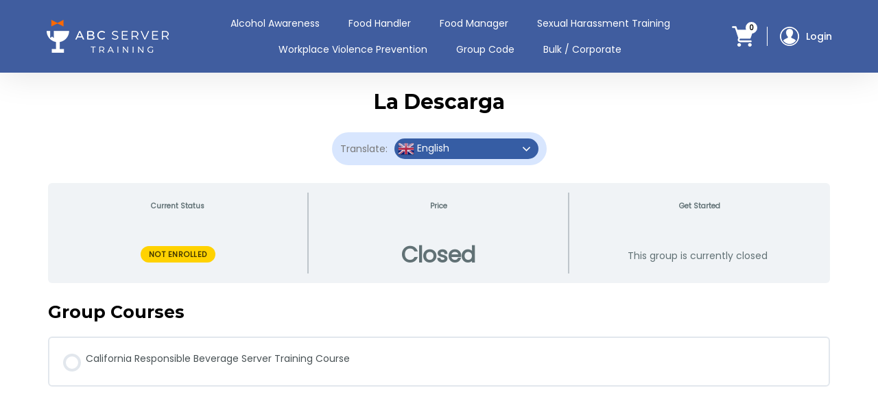

--- FILE ---
content_type: text/css
request_url: https://www.abcservertraining.com/imagesNEW/style.css
body_size: 23735
content:
body {
	margin: 0px;
	padding: 0px;
}
p, ul, ol, li, h1, h2, h3, h4, h5, h6, table, form, input {
	margin: 0px;
	padding: 0px;
}
.clear {
	font-size: 1px;
	clear: both;
	height: 1px;
}
* {
	box-sizing: border-box;
}
#content img {
    max-width: 100%;
    height: auto;
}
@font-face {
	font-family: 'PoppinsR';
	src: url('font-PoppinsR.woff') format('woff'), 	
         url('font-PoppinsR.ttf') format('truetype'),
		 url('font-PoppinsR.eot?#iefix') format('embedded-opentype'),
	     url('font-PoppinsR.svg#svgPoppinsR') format('svg');
}
@font-face {
	font-family: 'PoppinsM';
	src: url('font-PoppinsM.woff') format('woff'), 	
         url('font-PoppinsM.ttf') format('truetype'),
		 url('font-PoppinsM.eot?#iefix') format('embedded-opentype'),
	     url('font-PoppinsM.svg#svgPoppinsM') format('svg');
}
@font-face {
	font-family: 'PoppinsSB';
	src: url('font-PoppinsSB.woff') format('woff'), 	
         url('font-PoppinsSB.ttf') format('truetype'),
		 url('font-PoppinsSB.eot?#iefix') format('embedded-opentype'),
	     url('font-PoppinsSB.svg#svgPoppinsSB') format('svg');
}
@font-face {
	font-family: 'PoppinsB';
	src: url('font-PoppinsB.woff') format('woff'), 	
         url('font-PoppinsB.ttf') format('truetype'),
		 url('font-PoppinsB.eot?#iefix') format('embedded-opentype'),
	     url('font-PoppinsB.svg#svgPoppinsB') format('svg');
}
@font-face {
	font-family: 'MontserratR';
	src: url('font-MontserratR.woff') format('woff'), 	
         url('font-MontserratR.ttf') format('truetype'),
		 url('font-MontserratR.eot?#iefix') format('embedded-opentype'),
	     url('font-MontserratR.svg#svgMontserratR') format('svg');
}
@font-face {
	font-family: 'MontserratB';
	src: url('font-MontserratB.woff') format('woff'), 	
         url('font-MontserratB.ttf') format('truetype'),
		 url('font-MontserratB.eot?#iefix') format('embedded-opentype'),
	     url('font-MontserratB.svg#svgMontserratB') format('svg');
}
#container {	
    font-family: "PoppinsR", Arial, Helvetica, sans-serif;
    font-size: 14px;
    line-height: 20px;
    color: #000000;
    -webkit-text-size-adjust: 100%;
    -moz-text-size-adjust: 100%;
    -ms-text-size-adjust: 100%;
}
#header {
    background-color: #405d9f;
    padding: 15px;
    box-shadow: 0px 4px 50px rgba(0, 0, 0, 0.1);
}
#hcont {
    display: flex;
    flex-direction: row;
    justify-content: space-between;
    align-items: center;
    max-width: 1145px;
    margin-left: auto;
    margin-right: auto;
}
#header img {
    display: block;
}
#logo {
    flex: none;
}
#mainmenu {
    list-style-type: none;
    display: flex;
    flex-direction: row;
    justify-content: center;
    align-items: center;
    flex-wrap: wrap;
    font-family: "PoppinsR", Arial, Helvetica, sans-serif;
    font-size: 14px;
    line-height: 18px;
    color: #ffffff;
    padding: 0px 15px;
}
#mainmenu li {
    display: inline-block;
    position: relative;
    padding: 5px 16px;
    transition: 0.2s all;
}
#mainmenu #mlogin {
    display: none;
}
#mainmenu a {
    display: inline-block;
    color: #ffffff;
    text-decoration: none;
    white-space: nowrap;
    padding: 5px;
    transition: 0.2s all;
}
#mainmenu a:hover {
    color: #f7b63f;
}
#mainmenu .current-menu-item::after {
    content: '';
    position: absolute;
    left: 50%;
    bottom: 0px;
    width: 6px;
    height: 6px;
    background-color: #ffffff;
    border-radius: 50%;
    transform: translatex(-50%);
}
#topmenu {
    list-style-type: none;
    display: flex;
    flex-direction: row;
    justify-content: center;
    align-items: center;
    flex: none;
    padding: 0px;
}
#topcart {
    position: relative;
    flex: none;
}
#topcart span {
    display: flex;
    justify-content: center;
    align-items: center;
    position: absolute;
    top: -6px;
    right: -6px;
    width: 17px;
    height: 17px;
    background-color: #ffffff;
    border-radius: 50%;
    font-weight: bold;
    font-size: 10px;
    line-height: 10px;
}
#topmenu #topcart a img {
    transition: 0.2s all;
}
#topmenu li {
    display: block;
}
#topmenu a {
    display: block;
    font-family: "PoppinsM", Arial, Helvetica, sans-serif;
    font-size: 14px;
    line-height: 19px;
    color: #ffffff;
    text-decoration: none;
}
#topmenu a:hover img {
    opacity: 0.8;
}
#toplogin {
    padding-left: 20px;
}
#topmenu #toplogin a {
    display: flex;
    flex-direction: row;
    justify-content: center;
    align-items: center;
    border-left: 1px solid #FFFFFF;
    padding: 0px 0px 0px 18px;
    transition: 0.2s all;
    white-space: nowrap;
}
#header #toplogin img {
    margin-right: 10px;
}
#topmenu #toplogin a:hover {
    color: #d7dfed;
    border-left: 1px solid #FFFFFF;
}
#topmenu #mmenu {
    display: none;
    padding-left: 23px;
}
#mmenu a {
    display: block;
    width: 22px;
    height: 22px;
    position: relative;
}
#header #menuopen {
    display: block;
    position: absolute;
    left: 50%;
    top: 50%;
    transform: translate(-50%, -50%);
}
#header #menuclose {
    display: none;
    position: absolute;
    left: 50%;
    top: 50%;
    transform: translate(-50%, -50%);
}
#content {
    max-width: 1170px;
    min-height: 720px;
    margin-left: auto;
    margin-right: auto;
    padding: 23px 15px;
    position: relative;
    z-index: 5000;
}
.home #content,
.page-template-pageCourse #content,
.page-template-pageCourse-v2 #content,
.page-template-pageCourse-v3 #content,
.page-template-pageHome-v2 #content {
    max-width: 100%;
    padding: 0px;
    min-height: 500px;
}
.page-template-pageBulk #content {
    max-width: 100%;
}
h1 {
    font-family: "MontserratB", Arial, Helvetica, sans-serif;
	font-size: 30px;
	line-height: 39px;
	color: #000000;
    font-weight: normal;
    padding-bottom: 25px;
}
h2 {
    font-family: "MontserratB", Arial, Helvetica, sans-serif;
	font-size: 30px;
	line-height: 39px;
	color: #000000;
    font-weight: normal;
    padding-bottom: 25px;
}
h3 {
    font-family: "MontserratB", Arial, Helvetica, sans-serif;
	font-size: 20px;
	line-height: 26px;
	color: #000000;
    font-weight: normal;
    padding-bottom: 25px;
}
h4 {
    font-family: "PoppinsB", Arial, Helvetica, sans-serif;
	font-size: 16px;
	line-height: 22px;
	color: #000000;
    font-weight: normal;
    padding-bottom: 12px;
}
p {
    padding-bottom: 25px;
    color: #797979;
}
ul {
    padding-left: 45px;
    padding-bottom: 25px;
}
ol {
    padding-left: 45px;
    padding-bottom: 25px;
}
a {
    color: #000000;
    text-decoration: underline;
}
a:hover {
    text-decoration: none;
}
#toplicense {
	max-width: 1280px;
	margin-left: auto;
	margin-right: auto;
	padding: 142px 15px 134px;
	display: flex;
	flex-direction: row;
	justify-content: space-between;
	align-items: center;
}
#content #toplicense h1,
#content #toplicense h3 {
	font-family: "MontserratB", Arial, Helvetica, sans-serif;
	font-size: 37px;
	line-height: 48px;
	color: #000000;
	padding-bottom: 23px;
    font-weight: normal;
}
#content #toplicense h1 strong,
#content #toplicense h3 strong {
    font-weight: normal;
    color: #365DA4;
    /*display: block;*/
}
.tlcont {
	flex: none;
    max-width: 585px;
}
#content #toplicense p {
	font-size: 16px;
	line-height: 20px;
	color: #000000;
    padding-bottom: 10px;
}
#content #toplicense .tlprices {
    display: flex;
    flex-direction: row;
    align-items: center;
    padding-bottom: 24px;
}
#content .tlprices strong {
	font-family: "PoppinsB", Arial, Helvetica, sans-serif;
    color: #365DA4;
    font-size: 30px;
    line-height: 31px;
    font-weight: normal;
    padding: 0px 5px;
}
#content .tlprices s {
    color: #797979;
    font-size: 16px;
    line-height: 20px;
    text-decoration: line-through;
    align-self: flex-start;
}
#content #toplicense .tlbtn {
    padding-bottom: 0px;
}
#content #toplicense #statesel {
    appearance: none;
    border: none;
    display: inline-block;
    max-width: 229px;
    font-family: "PoppinsM", Arial, Helvetica, sans-serif;
    font-size: 14px;
    line-height: 17px;
    color: #ffffff;
    text-align: center;
    background-color: #365DA4;
    background-image: url(icon-arrow.png);
    background-repeat: no-repeat;
    background-position: right 38px center;
    padding: 17px 48px 17px 25px;
    border-radius: 25px;
    box-shadow: 0px 4px 50px rgba(0, 0, 0, 0.1);
    cursor: pointer; 
}
#content #toplicense #statesel:focus {
    outline: none;
}
#content #toplicense #statesel::-ms-expand {
        display: none;
}
#content #toplicense #statesel option {
    text-align: left;
}
#content #toplicense #statesel option:first-of-type {
    text-align: center;
}
#content #toplicense #statestart {
    display: inline-block;
	font-family: "PoppinsM", Arial, Helvetica, sans-serif;
    font-size: 14px;
    line-height: 17px;
    color: #ffffff;
    background-color: #365DA4;
    text-decoration: none;
    text-align: center;
    padding: 17px 73px;
    border-radius: 25px;
    box-shadow: 0px 4px 50px rgba(0, 0, 0, 0.1);
    transition: 0.2s all;
}
#content #toplicense #statestart:hover {
    background-color: #3D69BA;
}
#content #toplicense #bulkbtn {
    display: flex;
    flex-direction: row;
    justify-content: flex-start;
    align-items: center;
}
#content #toplicense #bulkbtn #bulkstart {
    display: inline-block;
	font-family: "PoppinsM", Arial, Helvetica, sans-serif;
    font-size: 14px;
    line-height: 17px;
    color: #365DA4;
    background-color: #ffffff;
    text-decoration: none;
    text-align: center;
    padding: 15px 71px;
    border: 2px solid #365DA4;
    border-radius: 25px;
    box-shadow: 0px 4px 50px rgba(0, 0, 0, 0.1);
    transition: 0.2s all;    
}
#content #toplicense #bulkbtn #bulkstart:hover {
    background-color: #ffffff;
}
#content #toplicense #bulkbtn #statestart {
    margin-right: 15px;
}
.tlpic {
	flex: auto;
}
.mtlpic {
    display: none;
}
#features {
    display: flex;
    flex-direction: row;
    justify-content: space-between;
    align-items: stretch;
    max-width: 1140px;
    margin-left: auto;
    margin-right: auto;
	font-family: "PoppinsR", Arial, Helvetica, sans-serif;
    font-size: 14px;
    line-height: 19px;
}
.feature {
    display: flex;
    flex-direction: row;
    justify-content: flex-start;
    align-items: center;
    flex: none;
    width: 32%;
    background-image: url(icon-license.png);
    background-repeat: no-repeat;
    background-position: left 16px center;
    padding: 16px 55px 16px 83px;
    background-color: #FFFFFF;
    box-shadow: 0px 4px 50px rgba(0, 0, 0, 0.1);
    border-radius: 10px;
    margin-bottom: 25px;
}
#features .feature:nth-of-type(2) {
    background-image: url(icon-bottles.png);
}
#features .feature:last-of-type {
    background-image: url(icon-guarantee.png);
}
#featcourse {
	max-width: 1130px;
	margin-left: auto;
	margin-right: auto;
	display: flex;
	flex-direction: row;
	justify-content: space-between;
	align-items: center;
    padding-top: 106px;
    padding-bottom: 167px;
}
.featpic {
	flex: auto;
}
.featcont {
    flex: none;
    max-width: 556px;
}
#content #featcourse h3 {
    font-family: "MontserratB", Arial, Helvetica, sans-serif;
	font-size: 30px;
	line-height: 39px;
	color: #000000;
    font-weight: normal;
    max-width: 470px;
    padding-bottom: 15px;
}
#content #featcourse p {
    font-family: "PoppinsR", Arial, Helvetica, sans-serif;
    font-size: 14px;
    line-height: 19px;
    color: #797979;
    padding-bottom: 0px;
    text-align: justify;
}
#courseinfo {
    padding-bottom: 66px;
}
#content #courseinfo h3 {
    font-family: "MontserratB", Arial, Helvetica, sans-serif;
	font-size: 30px;
	line-height: 39px;
	color: #000000;
    text-align: center;
    font-weight: normal;
    padding-bottom: 50px;
}
#content #courseinfo ul {
    max-width: 1140px;
    margin-left: auto;
    margin-right: auto;
    display: flex;
    flex-direction: row;
    justify-content: space-between;
    align-items: stretch;
    flex-wrap: wrap;
    list-style-type: none;
    padding-left: 0px;
    padding-bottom: 0px;
    font-family: "MontserratR", Arial, Helvetica, sans-serif;
	font-size: 14px;
	line-height: 18px;
	color: #ffffff;
}
#content #courseinfo ul li {
    display: flex;
    justify-content: flex-start;
    align-items: center;
    background-color: #365DA4;
    box-shadow: 0px 4px 50px rgba(0, 0, 0, 0.1);
    border-radius: 10px;
    padding: 26px 75px 26px 80px;
    margin-bottom: 24px;
    flex: none;
    width: 32%;
    background-image: url(icon-check.png);
    background-repeat: no-repeat;
    background-position: left 24px center;
}
#packages {
    max-width: 1140px;
    margin-left: auto;
    margin-right: auto;
    background-color: #D8E7FE;
    box-shadow: 0px 4px 50px rgba(0, 0, 0, 0.1);
    border-radius: 10px;
    text-align: center;
    padding: 65px 15px;
    position: relative;
}
#content #packages h3 {
    font-family: "MontserratB", Arial, Helvetica, sans-serif;
	font-size: 30px;
	line-height: 39px;
	color: #000000;
    font-weight: normal;
    padding-bottom: 15px;
}
#content #packages p {
    max-width: 695px;
    margin-left: auto;
    margin-right: auto;
    font-family: "PoppinsR", Arial, Helvetica, sans-serif;
    font-size: 14px;
    line-height: 19px;
    color: #000000;
    padding-bottom: 20px;
}
#content #packages p strong {
    font-family: "PoppinsSB", Arial, Helvetica, sans-serif;
    font-size: 16px;
    line-height: 22px;
    font-weight: normal;
}
#content #packages .packbtn {
    padding: 5px 0px;
}
#content #packages .packbtn a {
    display: inline-block;
    background-color: #F7B63F;
    box-shadow: 0px 4px 50px rgba(0, 0, 0, 0.1);
    border-radius: 25px;
    text-decoration: none;
    font-family: "PoppinsM", Arial, Helvetica, sans-serif;
    font-size: 14px;
    line-height: 17px;
    color: #000000;
    padding: 17px 71px;
    transition: 0.2s all;
}
#content #packages .packbtn a:hover {
    background-color: #F9C870;
}
.toplink {
    position: absolute;
    bottom: -30px;
    right: 0px;    
}
.toplink a {
    display: flex;
    justify-content: center;
    align-items: center;
    width: 60px;
    height: 60px;
    background-color: #ffffff;
    border-radius: 50%;
    box-shadow: 0px 4px 20px rgba(0, 0, 0, 0.1);
}
#footer {
    background-color: #f7f8fc;
    position: relative;
    z-index: 3000;        
    font-family: "PoppinsR", Arial, Helvetica, sans-serif;
    font-size: 12px;
    line-height: 18px;
    color: #051434;
    padding: 0px 15px;
}
.home #footer,
.page-template-pageCourse #footer {
    margin-top: -168px;
}
#fcont {
    max-width: 1140px;
    margin-left: auto;
    margin-right: auto;
    padding-top: 33px;
    padding-bottom: 30px;
    display: flex;
    flex-direction: row;
    justify-content: space-between;
    align-items: flex-start;
}
.home #fcont,
.page-template-pageCourse #fcont {
    padding-top: 200px;
}
.fpic {
    flex: none;
    width: 133px;
}
.fpic img {
    margin-bottom: 9px;
}
.fmenu {
    text-align: center;
    flex: auto;
    padding-top: 10px;
    padding-right: 135px;
}
.fmenu ul {
    display: flex;
    flex-direction: row;
    justify-content: center;
    align-items: center;
    flex-wrap: wrap;
    font-family: "PoppinsR", Arial, Helvetica, sans-serif;
    font-size: 14px;
    line-height: 21px;
    color: #051434;
    text-align: left;
    list-style-type: none;
    padding-bottom: 25px;
    padding-left: 0px;
    max-width: 600px;
    margin: 0px auto;
}
.fmenu ul li {
	display: block !important;
    padding: 10px 0px;
    width: 25%;
}
.fmenu ul a {
    color: #051434;
    text-decoration: none;
    padding: 5px;
    transition: 0.2s all;
}
.fmenu ul a:hover {
    color: #e8712d;
}
.fmenu ul li:nth-child(1) {
	order: 1;
}
.fmenu ul li:nth-child(2) {
	order: 4;
}
.fmenu ul li:nth-child(3) {
	order: 2;
    width: 41%;
}
.fmenu ul li:nth-child(4) {
	order: 5;
    width: 41%;
}
.fmenu ul li:nth-child(5) {
	order: 3;
    width: 34%;
}
.fmenu ul li:nth-child(6) {
	order: 6;
    width: 34%;
}
#menu-item-125140, #menu-item-125141 {
    display: none;
}
.fmenu p {
    color: #051434;
    padding-bottom: 0px;
}
.fmenu p a {
    color: #051434;
    text-decoration: underline;
}
.fmenu p a:hover {
    text-decoration: none;
}
.fsocial {
    flex: none;
    width: 325px;
    text-align: right;
    padding-top: 14px;
}
.fsocial a {
    display: inline-block;
    margin-left: 15px;
}
.fsocial a img {
    transition: 0.2s all;
}
.fsocial a:hover img {
    opacity: 0.8;
}
.mcopyright {
    display: none;
}
.mcopyright a {
    color: #99a1af;
    text-decoration: underline;
}
.mcopyright a:hover {
    text-decoration: none;
}
.mtoplink {
    display: none;
}
#content .entry-title {
    text-align: center;
}
#content #ld-course-search {
    display: none !important;
}
#content #ld-main-course-list {
    display: none !important;
}
#content .ld-item-list-actions {
    display: none !important;
}
#post-2708 .learndash-wrapper .ld-logout {
    display: none !important;
}
#content .ld-tab-content .wp-block-image img {
	height: auto;
}
#content .ld-section-heading h2 {
    font-size: 25px;
    line-height: 29px;
    padding-bottom: 0px;
}
#content .learndash-wrapper .ld-button {
	color: #fff;
    text-decoration: none;
}
#content .learndash-wrapper .ld-button:hover {
	opacity: 0.9;
}
#content .learndash_post_sfwd-topic .ld-tabs-content p {
    padding-bottom: 25px;
    color: #000000;
}
#content .learndash_post_sfwd-topic .ld-tabs-content .accountform p {
    padding-bottom: 0px;
}
#content .learndash_post_sfwd-topic .ld-tabs-content .wp-block-group {
    border: 3px solid #000000;
    padding: 75px 100px 50px 125px;
}
#content .woocommerce a.remove {
    text-decoration: none;
}
#content .woocommerce a.button {
    text-decoration: none;
}
#content .woocommerce ul.products li.product .woocommerce-loop-product__link {
    pointer-events: none;
	text-decoration: none;
}
#content .fbc-items {
    padding-left: 0px;
    padding-bottom: 27px;
    font-family: "PoppinsR", Arial, Helvetica, sans-serif;
    font-size: 14px;
    line-height: 18px;
}
#content .fbc-items li {
	padding: 0px 12px 0px 0px;
    margin-right: 0px;
}
#content .fbc-items li a {
	color: #000000;
    text-decoration: none;
}
#content .fbc-items li a:hover {
    text-decoration: underline;
}
#contpage {
    display: flex;
    flex-direction: row;
    justify-content: space-between;
    align-items: flex-start;
}
#conttxt {
    flex: auto;
    max-width: 400px;
    font-size: 14px;
    line-height: 21px;
    padding-right: 15px;
}
#content #conttxt p {
    color: #000000;
}
#content .continfo {
    display: flex;
    flex-direction: row;
    justify-content: flex-start;
    align-items: center;
    padding-bottom: 13px;
}
#content .continfo img {
    margin-right: 12px;
}
#content .conticons {
    padding-top: 9px;
}
#content .conticons a {
    display: inline-block;
    margin-right: 15px;
}
#content .conticons a img {
    transition: 0.2s all;
}
#content .conticons a:hover img {
    opacity: 0.8;
}
#contform {
    flex: auto;
    max-width: 720px;
}
#content div.wpforms-container-full .wpforms-form .wpforms-field {
	padding: 0px;
    margin-bottom: 15px;
}
#content div.wpforms-container-full .wpforms-form input[type="text"],
#content div.wpforms-container-full .wpforms-form input[type="email"],
#content div.wpforms-container-full .wpforms-form input[type="number"],
#content div.wpforms-container-full .wpforms-form textarea {
    font-family: "PoppinsR", Arial, Helvetica, sans-serif;
    font-size: 14px;
    line-height: 21px;
    color: #797979;
	background-color: #fff;    
    border: 1px solid #cccccc;
    border-radius: 25px;
    padding: 15px 25px;
    display: block;
    width: 100%;
}
#content div.wpforms-container-full .wpforms-form input[type="text"],
#content div.wpforms-container-full .wpforms-form input[type="email"],
#content div.wpforms-container-full .wpforms-form input[type="number"] {
    height: 51px;
}
#content div.wpforms-container-full .wpforms-form textarea {
    resize: none;
    overflow: auto;
}
#content div.wpforms-container-full .wpforms-form button[type="submit"] {
    background-color: #365DA4;
    box-shadow: 0px 4px 50px rgba(0, 0, 0, 0.1);
    border: none;
    border-radius: 25px;
    width: 100%;
    height: 51px;
    padding: 17px;
    font-family: "PoppinsM", Arial, Helvetica, sans-serif;
    font-size: 14px;
    line-height: 17px;
    color: #ffffff;
    transition: 0.2s all;
}
#content div.wpforms-container-full .wpforms-form button[type="submit"]:hover {
    background-color: #3D69BA;
}
#content #state-multiple div.wpforms-container-full .wpforms-form button[type="submit"] {
    width: auto;
    padding: 17px 155px;
    background-color: #F7B63F;
    color: #000000;
}
#content #state-multiple div.wpforms-container-full .wpforms-form button[type="submit"]:hover {
    background-color: #F8BF57;
}
#state-multiple .wpforms-submit-container {
    text-align: center;
}
#content .contfield input {
    padding-left: 55px !important;
    background-repeat: no-repeat;
    background-position: left 24px center;
}
#content .contcompfield input {
    background-image: url(icon-company.png);
}
#content .contnamefield input {
    background-image: url(icon-name.png);
}
#content .contemailfield input {
    background-image: url(icon-email.png);
}
#content .contphonefield input {
    background-image: url(icon-phone.png);
}
#content .contemplfield input {
    background-image: url(icon-employees.png);
}
#content .wpsc-iso .form-control {
	font-family: "PoppinsR", Arial, Helvetica, sans-serif !important;
    font-size: 14px !important;
    line-height: 21px !important;
    color: #797979 !important;
	background-color: #fff !important;    
    border: 1px solid #cccccc !important;
    border-radius: 25px !important;
    padding: 15px 25px !important;
    display: block !important;
    width: 100% !important;
    height: 51px !important;
}
#content .wpsc-iso #ticket_category.form-control {
    padding: 15px 45px 15px 25px !important;
    appearance: none !important;
    background-image: url(icon-arrow2.png) !important;
    background-repeat: no-repeat !important;
    background-position: right 25px center !important;
    margin-bottom: 25px !important;
}
#content .wpsc-iso #course.form-control {
    padding: 15px 45px 15px 25px !important;
    appearance: none !important;
    background-image: url(icon-arrow2.png) !important;
    background-repeat: no-repeat !important;
    background-position: right 25px center !important;
    margin-bottom: 25px !important;
}
#content #wpsc_ticket_search {
    height: 34px !important;
}
#contform .create_ticket_fields_container {
	padding: 0px !important;
}
#contform .wpsc-iso .col-sm-6,
#contform .wpsc-iso .col-sm-12 {
    padding: 0px !important;
}
#contform .captcha_container {
    margin-left: 0px !important;
    margin-right: 0px !important;
}
#content .wpsc-iso input[type="radio"],
#content .wpsc-iso input[type="checkbox"] {
	margin-top: 7px !important;
}
#contform .create_ticket_frm_submit {
	padding: 0px !important;
}
#contform .wpsc_tl_action_bar {
	display: none !important;
}
#content .wpsc-iso .help-block {
    padding-bottom: 0px;
    margin-top: 0px;
}
#content .wpsc-iso label {
	margin-bottom: 0px;
    font-size: 14px;
    line-height: 18px;
    color: #797979;
}
#content .wpsc-iso .create_ticket_frm_submit .btn {
	background-color: #365DA4;
	box-shadow: 0px 4px 50px rgba(0, 0, 0, 0.1);
	border: none;
	border-radius: 25px;
    min-width: 200px;
	height: 51px;
	padding: 17px;
	font-family: "PoppinsM", Arial, Helvetica, sans-serif;
	font-size: 14px;
	line-height: 17px;
	color: #ffffff;
	transition: 0.2s all;
}
#content .wpsc-iso .create_ticket_frm_submit #wpsc_create_ticket_reset.btn {
    border: 2px solid #365DA4 !important;
    height: 51px !important;
}
#content .wpsc-iso .create_ticket_frm_submit .btn:hover {
    background-color: #3D69BA !important;
}
#infomessage {
    padding: 20px 25px 0px;
    background-color: #fdfec1;
    border-radius: 10px;
    margin: 25px 0px;
}
#rbs.pop #infomessage {
    padding: 20px 25px 0px;
    background-color: #fdfec1;
    border-radius: 10px;
    margin: 0px 0px 25px;
}
#infomessage.wp-block-group {
    margin-top: 0px;
}
#infomessage p {
    color: #000000;
}
#rbs.pop #infomessage p {
    color: #000000;
}
#content .learndash-course-grid .grid-1 .ribbon {
	font-family: "PoppinsM", Arial, Helvetica, sans-serif;
    font-size: 14px;
    line-height: 17px;
    color: #ffffff;
    font-weight: normal;
    background-color: #365DA4;
    text-decoration: none;
    padding: 10px 20px;
    border-radius: 25px;
    box-shadow: 0px 4px 50px rgba(0, 0, 0, 0.1);
}
#content .learndash-course-grid .pagination .load-more {
	font-family: "PoppinsM", Arial, Helvetica, sans-serif;
    font-size: 14px;
    line-height: 17px;
    color: #ffffff;
    font-weight: normal;
    background-color: #365DA4;
    text-decoration: none;
    padding: 17px 60px;
    border: none;
    border-radius: 25px;
    box-shadow: 0px 4px 50px rgba(0, 0, 0, 0.1);
    transition: 0.2s all;
}
#content .learndash-course-grid .pagination .load-more:hover {
    background-color: #3D69BA;
}
#content .learndash-course-grid .entry-title a {
    text-decoration: none;
    transition: 0.2s all;
}
#content .learndash-course-grid .entry-title a:hover {
    color: #365DA4;
}
#content .woocommerce-cart-form table.shop_table {
	border: none;
	margin: 0px 0px 30px;
    background-color: #FFFFFF;
    box-shadow: 0px 4px 50px rgba(0, 0, 0, 0.1);
    border-radius: 5px;
}
#content .woocommerce-cart-form table.shop_table thead tr {
    display: flex;
    flex-direction: row;
    justify-content: flex-start;
    align-items: center;
    margin: 0px 30px;
}
#content .woocommerce-cart-form table.shop_table td {
	border-top: none;
	padding: 20px 10px;
    display: block;
}
#content .woocommerce-cart-form__cart-item {
    display: flex;
    flex-direction: row;
    justify-content: flex-start;
    align-items: center;
    border-top: 1px solid #e5e5e5;
    margin: 0px 30px;
}
#content .woocommerce-cart-form table.shop_table tbody .woocommerce-cart-form__cart-item:first-of-type  {
    border-top: none;
}
#content .woocommerce-cart-form table.shop_table thead .product-remove {
    order: 6;
    padding: 25px 0px 0px 15px;
    margin-left: auto;
    width: 18px;
    height: 18px;
}
#content .woocommerce-cart-form table.shop_table thead .product-thumbnail {
    order: 2;
    width: 38.2%;
    padding: 25px 15px 0px;
}
#content .woocommerce-cart-form table.shop_table thead .product-name {
    padding: 25px 15px 0px 0px;
    order: 1;
    width: 125px;
}
#content .woocommerce-cart-form table.shop_table thead .product-price {
    padding: 25px 15px 0px;
    order: 3;
    width: 15.7%;
}
#content .woocommerce-cart-form table.shop_table thead .product-quantity {
    padding: 25px 15px 0px;
    order: 4;
    width: 18.5%;
}
#content .woocommerce-cart-form table.shop_table thead .product-subtotal {
    padding: 25px 15px 0px;
    order: 5;
    width: 10%;
}
#content .woocommerce-cart-form table.shop_table tbody .product-thumbnail {
    padding: 18px 15px 18px 0px;
    order: 1;
    width: 125px;
    flex: none;
}
#content .woocommerce-cart-form table.shop_table tbody .product-name {
    padding: 18px 15px;
    order: 2;
    width: 38.2%;
    font-family: "PoppinsB", Arial, Helvetica, sans-serif;
    font-size: 18px;
    line-height: 23px;
    color: #000000;
}
#content .woocommerce-cart-form table.shop_table tbody .product-price {
    padding: 18px 15px;
    order: 3;
    width: 15.7%;
    font-family: "PoppinsB", Arial, Helvetica, sans-serif;
    font-size: 14px;
    line-height: 18px;
    color: #000000;
}
#content .woocommerce-cart-form table.shop_table tbody .product-quantity {
    padding: 18px 15px;
    order: 4;
    width: 18.5%;
    font-family: "PoppinsR", Arial, Helvetica, sans-serif;
    font-size: 14px;
    line-height: 18px;
    color: #000000;
}
#content .woocommerce-cart-form table.shop_table tbody .product-subtotal {
    padding: 18px 15px;
    order: 5;
    width: 10%;
    font-family: "PoppinsB", Arial, Helvetica, sans-serif;
    font-size: 18px;
    line-height: 23px;
    color: #365DA4;
}
#content .woocommerce-cart-form table.shop_table tbody .product-remove {
    padding: 18px 0px 18px 15px;
    order: 6;
    margin-left: auto;
}
#content .woocommerce-cart-form table.shop_table tbody .product-thumbnail a {
    display: block;
    height: 82px;
    overflow: hidden;
    border-radius: 5px;
}
#content .woocommerce-cart-form table.shop_table tbody .product-thumbnail a img {
    width: 110px;
}
#content .woocommerce-cart-form table.shop_table tbody .product-quantity .quantity .qty {
	font-family: "PoppinsR", Arial, Helvetica, sans-serif;
	font-size: 14px;
	line-height: 16px;
	color: #000000;
	text-align: center;
	border-radius: 20px;
    padding: 10px 12px;
    background-color: #ffffff;
    width: 80px;
    height: 36px;
}
.woocommerce-cart .cart-collaterals {
    display: flex;
    flex-direction: column;
    justify-content: flex-start;
    align-items: flex-start;
}
.woocommerce-cart #content .cross-sells {
    order: 2;
    width: 100%;
    flex: none;
    padding-top: 72px;
}
.woocommerce-cart #content .cross-sells h2 {
    text-align: center;
    padding-bottom: 50px;
}
.woocommerce-cart #content .cross-sells ul {
    display: flex;
    flex-direction: row;
    justify-content: space-between;
    align-items: flex-start;
    flex-wrap: wrap;
    padding-left: 0px;
}
.woocommerce-cart #content .cross-sells ul::before,
.woocommerce-cart #content .cross-sells ul::after {
    display: none;
    border-top-left-radius: 5px;
}
.woocommerce-cart #content .cross-sells ul li {
    flex: none;
    width: 24%;
    margin: 0px 0px 15px;
    text-align: center;
    background-color: #FFFFFF;
    box-shadow: 0px 4px 50px rgba(0, 0, 0, 0.1);
    border-radius: 5px;
}
.woocommerce-cart #content .cross-sells ul img {
    margin-bottom: 16px;
    border-radius: 5px 5px 0px 0px;
}
.woocommerce-cart #content .cross-sells ul h2 {
    font-family: "PoppinsB", Arial, Helvetica, sans-serif;
    font-size: 16px;
    line-height: 20px;
    color: #000000;
    padding: 0px 29px 12px;
    text-align: left;
}
.woocommerce-cart #content .cross-sells ul .price {
    font-family: "PoppinsB", Arial, Helvetica, sans-serif;
    font-size: 14px;
    line-height: 18px;
    color: #365DA4;
    text-align: left;
    padding: 0px 29px;
}
.woocommerce-cart #content .cross-sells ul .button {
    display: inline-block;
    font-family: "PoppinsM", Arial, Helvetica, sans-serif;
    font-size: 14px;
    line-height: 17px;
    color: #365DA4;
    background-color: #ffffff;
    font-weight: normal;
    border: 2px solid #365DA4;
    box-shadow: 0px 4px 50px rgba(0, 0, 0, 0.1);
    border-radius: 25px;
    padding: 13px 87px 13px 62px;
    margin: 9px 0px 25px;
    background-image: url(icon-cart2.png);
    transition: 0.2s all;
    background-repeat: no-repeat;
    background-position: right 61px center;
}
.woocommerce-cart #content .cross-sells ul .button:hover {
    color: #4E78C4;
    border: 2px solid #4E78C4;
}
.woocommerce-cart #content .cart_totals {
    order: 1;
    align-self: flex-end;
    display: flex;
    flex-direction: row;
    justify-content: flex-end;
    align-items: flex-start;
    flex-wrap: wrap;
    width: 325px;
}
.woocommerce-cart #content .cart_totals h2 {
    display: none;
}
.woocommerce-cart #content .cart_totals th {
    font-family: "PoppinsB", Arial, Helvetica, sans-serif;
    font-size: 26px;
    line-height: 33px;
    color: #000000;
    white-space: nowrap;
    text-transform: capitalize;
    padding: 0px 0px 6px;
    border: none;
    display: table-cell !important;
    text-align: left;
}
.woocommerce-cart #content .cart_totals table.shop_table {
    border: none;
    width: auto;
}
.woocommerce-cart #content .cart_totals .cart-subtotal {
    display: none;
}
.woocommerce-cart #content .cart_totals .order-total td {
    border-top: none;
    padding: 0px 0px 0px 16px;
    display: table-cell !important;
    text-align: right;
}
.woocommerce-cart #content .cart_totals .fee td {
    border-top: none;
    padding: 0px 0px 0px 16px;
    display: table-cell !important;
    text-align: right;
}
.woocommerce-cart #content .cart_totals .amount {
    font-family: "PoppinsB", Arial, Helvetica, sans-serif;
    font-size: 26px;
    line-height: 33px;
    color: #365DA4;
    font-weight: normal;
}
.woocommerce-cart #content .cart_totals .wc-proceed-to-checkout {
    flex: none;
    width: 100%;
    text-align: right;
}
.woocommerce-cart #content .cart_totals .wc-proceed-to-checkout .button {
	display: inline-block;
	font-family: "PoppinsM", Arial, Helvetica, sans-serif;
	font-size: 14px;
	line-height: 17px;
	color: #ffffff;
    font-weight: normal;
	background-color: #365DA4;
	text-decoration: none;
	padding: 17px 60px;
	border-radius: 25px;
	box-shadow: 0px 4px 50px rgba(0, 0, 0, 0.1);
	transition: 0.2s all;
}
.woocommerce-cart #content .cart_totals .wc-proceed-to-checkout .button:hover {
    background-color: #3D69BA;
}
#content .return-to-shop {
    text-align: center;
}
#content .return-to-shop .button {
    display: inline-block;
	font-family: "PoppinsM", Arial, Helvetica, sans-serif;
	font-size: 14px;
	line-height: 17px;
	color: #ffffff;
    font-weight: normal;
	background-color: #365DA4;
	text-decoration: none;
	padding: 17px 60px;
	border-radius: 25px;
	box-shadow: 0px 4px 50px rgba(0, 0, 0, 0.1);
	transition: 0.2s all;
}
#content .return-to-shop .button:hover {
    background-color: #3D69BA;
}
#content .woocommerce-error,
#content .woocommerce-info,
#content .woocommerce-message {
	background-color: #ffffff;
	color: #000000;
	border-top: none;
    box-shadow: 0px 4px 50px rgba(0, 0, 0, 0.1);
    border-radius: 5px;
}
#content .woocommerce-error li,
#content .woocommerce-info li,
#content .woocommerce-message li {
	display: block;
	line-height: 31px;
}
#content .woocommerce-message {
	line-height: 31px;
}
#content .woocommerce-error::before {
	top: 1.4em;
}
#content .woocommerce-error,
#content .woocommerce-info,
#content .woocommerce-message {
    padding: 1em 2em 1em 3.5em;
}
#content .woocommerce-cart-form table.shop_table thead th {
	color: #797979;
	font-size: 14px;
	line-height: 18px;
	font-weight: normal;
    display: block;
    text-align: left;
}
#content .woocommerce-cart-form table.shop_table tbody .product-name a {
    pointer-events: none !important;
    text-decoration: none;
    cursor: text;
}
#content .woocommerce-cart-form table.shop_table tbody .product-name .group-name {
    display: none !important;
}
#content .woocommerce-cart-form table.shop_table tbody .product-thumbnail a {
    pointer-events: none !important;
    text-decoration: none;
    cursor: text;
}
#content .woocommerce a.remove {
	font-size: 29px;
	height: 18px;
	width: 18px;
	line-height: 18px;
	color: #808080 !important;
	font-weight: normal;
}
#content .woocommerce a.remove:hover {
    background-color: transparent;
    color: #F7B63F !important;
}
#content .woocommerce-cart-form table.shop_table .actions .button {
    font-family: "PoppinsM", Arial, Helvetica, sans-serif;
	font-size: 14px;
	line-height: 17px;
	color: #365DA4;
    font-weight: normal;
	background-color: #ffffff;
    border: 2px solid #365DA4;
	text-decoration: none;
	padding: 11px 43px;
	border-radius: 25px;
    box-shadow: 0px 4px 50px rgba(0, 0, 0, 0.1);
    margin: 0px 20px 10px;
    opacity: 1;
}
#content .woocommerce-notices-wrapper .button {
    font-family: "PoppinsM", Arial, Helvetica, sans-serif;
	font-size: 14px;
	line-height: 15px;
	color: #365DA4;
    font-weight: normal;
	background-color: #ffffff;
    border: 2px solid #365DA4;
	text-decoration: none;
	padding: 6px 25px;
	border-radius: 25px;
    box-shadow: 0px 4px 50px rgba(0, 0, 0, 0.1);
    transition: 0.2s all;
}
#content .woocommerce-notices-wrapper .button:hover {
    color: #f7b63f;
    border: 2px solid #f7b63f;
}
#customer_details.col2-set {
    display: flex;
    flex-direction: row;
    justify-content: space-between;
    align-items: flex-start;
}
#customer_details.col2-set::before,
#customer_details.col2-set::after {
    display: none;
}
#content .woocommerce-cart-form table.shop_table tbody .product-name .amount {
	display: none;
}
#content .woocommerce-cart-form table.shop_table tbody .actions {
    padding: 0px 10px 20px;
}
#content .woocommerce-checkout h3 {
    font-family: "PoppinsB", Arial, Helvetica, sans-serif;
	font-size: 22px;
	line-height: 28px;
	color: #000000;
    padding-bottom: 11px;
}
.ccart {
    display: flex;
    flex-direction: row;
    justify-content: flex-start;
    align-items: flex-start;
    padding: 22px 0px;
    border-top: 1px solid #e5e5e5;
}
.ccartpic {
    flex: none;
    width: 110px;
    height: 82px;
    overflow: hidden;
    border-radius: 5px;
}
#content #ccart h3 {
    display: block;
    padding-bottom: 12px;
}
#content #ccart h3 a {
    display: block;
    float: right;
    font-family: "PoppinsM", Arial, Helvetica, sans-serif;
	font-size: 14px;
	line-height: 18px;
	color: #365DA4;
    text-decoration: none;
    margin-top: 4px;
}
#content #ccart h3 a:hover {
    text-decoration: underline;
}
.ccartname {
    padding: 0px 15px 0px 17px;
}
#content .ccartname h4 {
    font-family: "PoppinsB", Arial, Helvetica, sans-serif;
	font-size: 16px;
	line-height: 21px;
    font-weight: normal;
	color: #000000;
    padding-bottom: 10px;
}
#content .ccartname p {
    font-size: 14px;
	line-height: 18px;
    color: #797979;
    padding-bottom: 0px;
}
#content .ccartname p strong {
    font-weight: normal;
    font-family: "PoppinsB", Arial, Helvetica, sans-serif;
}
.mcartprice {
    display: none;
}
.ccartprice {
    margin-left: auto;
    font-family: "PoppinsB", Arial, Helvetica, sans-serif;
	font-size: 18px;
	line-height: 23px;
	color: #365DA4;
}
#content .woocommerce-additional-fields__field-wrapper {
    padding-top: 38px;
}
#content .woocommerce form .form-row input.input-text,
#content .woocommerce form .form-row textarea {
	background-color: #FFFFFF;
    border: 1px solid #d9d9d9;
    border-radius: 25px;
    font-family: "PoppinsR", Arial, Helvetica, sans-serif;
	font-size: 14px;
	line-height: 17px;
	color: #000000;
    padding: 12px 25px;
}
#content .woocommerce form .form-row input.input-text,
#content .woocommerce form .form-row textarea {
	background-color: #FFFFFF;
    border: 1px solid #d9d9d9;
    border-radius: 25px;
    font-family: "PoppinsR", Arial, Helvetica, sans-serif;
	font-size: 14px;
	line-height: 17px;
	color: #000000;
    padding: 12px 25px;
}
#content .woocommerce form .form-row input.input-text {
    height: 41px;
}
#content .woocommerce form .form-row label {
	font-family: "PoppinsR", Arial, Helvetica, sans-serif;
	font-size: 14px;
	line-height: 18px;
	color: #797979;
    padding-bottom: 7px;
}
.select2-container,
.select2-dropdown {
	z-index: 5000;
}
#content .select2-container--default .select2-selection--single {
	background-color: #FFFFFF;
    border: 1px solid #d9d9d9;
    border-radius: 25px;
    font-family: "PoppinsR", Arial, Helvetica, sans-serif;
	font-size: 14px;
	line-height: 17px;
	color: #000000;
    padding: 6px 17px;
    height: 41px;
}
.select2-container--open .select2-dropdown--below {
    border: 1px solid #d9d9d9;
    top: 3px;
    border-radius: 25px 25px 0px 0px;
}
.select2-container--open .select2-dropdown--above {
    border: 1px solid #d9d9d9;
    top: 3px;
    border-radius: 25px 25px 0px 0px;
}
.select2-container--default .select2-results > .select2-results__options {
	max-height: 250px;
    font-family: "PoppinsR", Arial, Helvetica, sans-serif;
	font-size: 13px;
	line-height: 17px;
}
.select2-container--default .select2-search--dropdown .select2-search__field {
	background-color: #FFFFFF;
    border: 1px solid #d9d9d9;
    border-radius: 25px;
    font-family: "PoppinsR", Arial, Helvetica, sans-serif;
	font-size: 13px;
	line-height: 17px;
	color: #000000;
    padding: 2px 15px;
    height: 33px;
}
#content .select2-container--default .select2-selection--single .select2-selection__arrow {
	top: 7px;
}
#content .woocommerce-checkout .col-2 .woocommerce-additional-fields > h3:nth-last-of-type(2) {
    display: none;
}
#content #order_review_heading {
    display: none;
}
#content .woocommerce-checkout .col-1,
#content .woocommerce-checkout .col-2 {
	background-color: #FFFFFF;
    box-shadow: 0px 4px 50px rgba(0, 0, 0, 0.1);
    border-radius: 5px;
    width: 49%;
    padding: 25px;
    flex: none;
}
#content .woocommerce-checkout .col-1 .woocommerce-billing-fields__field-wrapper {
    padding-bottom: 44px;
}
#content .woocommerce-checkout .col-1 .woocommerce-billing-fields__field-wrapper p {
    padding-bottom: 10px;
}
#content .woocommerce-checkout #payment {
	background: #ffffff;
}
#content #payment .wc_payment_methods {
    border-bottom: none;
    padding: 0px;
}
#content #payment .wc_payment_methods li {
    border: 1px solid #d9d9d9;
    border-radius: 25px;
    font-family: "PoppinsR", Arial, Helvetica, sans-serif;
    font-size: 14px;
    line-height: 17px;
    color: #000000;
    padding: 13px 25px;
    min-height: 51px;
    margin-bottom: 15px;
}
#content .payment_method_ppcp-credit-card-gateway {
    display: flex;
    flex-direction: row;
    justify-content: flex-start;
    align-items: center;
    flex-wrap: wrap;
}
#content .payment_method_ppcp-credit-card-gateway label {
    display: flex;
    flex-direction: row;
    justify-content: flex-start;
    align-items: center;
    flex: auto;
}
#content #payment .payment_method_ppcp-gateway input {
    margin-top: 5px;
}
#content #payment .payment_method_ppcp-credit-card-gateway label img:first-of-type {
    margin-left: auto;
}
#content #payment div.payment_box {
    width: 100%;
    flex: none;
    padding: 0px;
    margin: 0px;
    background-color: transparent;
}
#content #payment div.payment_box::before {
    display: none;
}
#content #payment div.payment_box p {
    padding-bottom: 6px;
    margin-bottom: 0px;
}
#content #ppcp-credit-card-gateway-card-cvc {
    width: 93.6% !important;
}
#content .wc_payment_method.payment_method_ppcp-gateway{
    position: relative;
}
#content .wc_payment_method.payment_method_ppcp-gateway::after{
    content: "";
    position: absolute;
    top: 50%;
    right: 25px;
    transform: translateY(-50%);
    width: 61px;
    height: 23px;
    background-image: url(paypal-logo-1.png);
    background-repeat: no-repeat;
    background-position: center center;
}
#content .woocommerce-privacy-policy-text {
    font-family: "PoppinsR", Arial, Helvetica, sans-serif;
    font-size: 12px;
    line-height: 15px;
    color: #797979;
}
#content .woocommerce-privacy-policy-text a {
    color: #797979;
}
#content .woocommerce-checkout-payment button {
    display: inline-block;
    font-family: "PoppinsM", Arial, Helvetica, sans-serif;
    font-size: 14px;
    line-height: 17px;
    color: #ffffff;
    font-weight: normal;
    width: 100%;
    height: 51px;
    background-color: #365DA4;
    text-decoration: none;
    padding: 17px 60px;
    border-radius: 25px;
    box-shadow: 0px 4px 50px rgba(0, 0, 0, 0.1);
    transition: 0.2s all;
}
#content .woocommerce-checkout-payment button:hover {
    background-color: #3D69BA;
}
#content .woocommerce-checkout-review-order-table {
    border: none;
    border-collapse: collapse;
    margin: 0px;
}
#content .woocommerce-checkout-review-order-table .cart-subtotal {
    border-bottom: 1px  solid #e5e5e5;
}
#content .woocommerce-checkout-review-order-table td {
	border-top: none;
    text-align: right;
    padding: 10px 0px 10px 10px;
    font-family: "PoppinsB", Arial, Helvetica, sans-serif;
    font-size: 14px;
    line-height: 18px;
    color: #000000;
    font-weight: normal;
}
#content .woocommerce-checkout-review-order-table td strong {
    font-weight: normal;
    font-family: "PoppinsB", Arial, Helvetica, sans-serif;
    font-size: 18px;
    line-height: 23px;
    color: #365DA4;
}
#content .woocommerce-checkout-review-order-table th {
	border-top: none;
    font-family: "PoppinsR", Arial, Helvetica, sans-serif;
    font-size: 14px;
    line-height: 18px;
    color: #797979;
    font-weight: normal;
    text-align: left;
    padding: 10px 10px 10px 0px;
}
#content .woocommerce-checkout-review-order-table .order-total th {
    font-family: "PoppinsB", Arial, Helvetica, sans-serif;
    font-size: 18px;
    line-height: 23px;
    color: #000000;
    padding-bottom: 1px;
}
#content .woocommerce-checkout-review-order-table .order-total td {
    padding-bottom: 1px;
}
#content .woocommerce-checkout-review-order-table thead,
#content .woocommerce-checkout-review-order-table tbody {
	display: none;
}
#content #payment .form-row.place-order {
    padding: 0px;
    margin: 0px;
}
#content .woocommerce-form-login {
	background-color: #FFFFFF;
	box-shadow: 0px 4px 50px rgba(0, 0, 0, 0.1);
	border-radius: 5px;
	padding: 25px;
    margin-top: 0px;
    border: none;
}
#content .woocommerce-form-login__submit {
	font-family: "PoppinsM", Arial, Helvetica, sans-serif;
	font-size: 14px;
	line-height: 17px;
	color: #ffffff;
	font-weight: normal;
	height: 51px;
	background-color: #365DA4;
	text-decoration: none;
	padding: 17px 60px;
	border-radius: 25px;
	box-shadow: 0px 4px 50px rgba(0, 0, 0, 0.1);
	transition: 0.2s all;
}
#content .woocommerce-form-login__submit:hover {
	background-color: #3D69BA;
}
#content .woocommerce-form-login__rememberme {
    padding-top: 17px;
}
#content .woocommerce-form-login__rememberme input {
    margin-bottom: 0px;
}
#content .woocommerce-form-login .form-row {
    padding-bottom: 10px;
}
#content .woocommerce-form-login .form-row:nth-last-child(2) {
    float: left;
}
#content .woocommerce-form-login .lost_password {
    float: right;
    padding-bottom: 0px;
    padding-top: 18px;
}
.woocommerce-account .woocommerce form::after {
    content: " ";
    display: table;
	clear: both;
}
#content .audiate-widget {
    padding-bottom: 25px;
}
.page-template-pageBulk #content .hentry {
    max-width: 1170px;
    margin-left: auto;
    margin-right: auto;
}
#bulkform {
    clear: both;
    margin-top: 20px;
    padding-top: 60px;
    max-width: 1180px;
    margin: 0px auto;
    background-color: #d8e6fe;
    border-radius: 10px;
}
#bulktype {
    position: relative;
    max-width: 475px;
    height: 45px;
    background-color: #ffffff;
    border: 2px solid #365DA4;
    border-radius: 25px;
    margin: 0px auto 30px;
}
#bulktypes {
    display: flex;
    flex-direction: row;
    justify-content: space-between;
    align-items: flex-start;
    position: absolute;
    left: 0px;
    top: 0px;
    width: 100%;
    height: 45px;
    z-index: 5000;
}
#content #bulktypes a {
    font-family: "PoppinsM", Arial, Helvetica, sans-serif;
    font-size: 14px;
    line-height: 17px;
    color: #000000;
    display: inline-block;
    width: 50%;
    text-align: center;
    padding: 14px;
    border-radius: 25px;
    margin: -2px;
    text-decoration: none;
}
#content #bulktypes a:first-of-type {
    color: #ffffff;
}
#content #bulktypes a:hover {
    text-decoration: none;
}
#bulktypebtn {
    position: absolute;
    width: 50%;
    height: 45px;
    left: -2px;
    top: -2px;
    z-index: 2000;
    border-radius: 25px;
    background-color: #365DA4;
}
#bulkpic figure {
    margin-top: 12px;
    margin-left: 10px;
}
#content .bulklist {
    padding-left: 27px;
    list-style-type: none;
}
#content .bulklist li {
    padding-left: 28px;
    background-image: url(icon-list.png);
    background-repeat: no-repeat;
    background-position: left top 2px;
    padding-bottom: 12px;
}
#bulkstateform {
    max-width: 1140px;
    margin: 0px auto;
    display: flex;
    flex-direction: row;
    justify-content: center;
    align-items: flex-end;
    flex-wrap: nowrap;
    border-bottom: 1px solid #dedede;
}
#bulkstateform .bulkfield {
    margin-bottom: 25px;
}
#bulkstateform .bulkfield:first-child {
    max-width: 23%;
    min-width: 235px;
}
#bulkstateform .bulkfield:nth-child(2) {
    max-width: 39%;
    min-width: 245px;
}
#bulkstateform .bulkfield:nth-child(-n+2) {
    flex: auto;
    padding-right: 20px;
}
#bulkstateform .bulkfield:nth-last-child(2) {
    width: 145px;
    padding-right: 20px;
    flex: none;
}
#bulkstateform .bulkfield:last-child {
    flex: none;
}
#bulkcourse option:not(:first-child) {
    /* display: none; */
}
#bulkcourse span {
    display: none !important;
}
.bulkfield label {
    display: block;
    font-size: 14px;
    line-height: 18px;
    color: #797979;
    padding-bottom: 8px;
}
.bulkfield select {
    font-family: "PoppinsR", Arial, Helvetica, sans-serif;
    font-size: 14px;
    line-height: 21px;
    color: #000000;
    background-color: #fff;
    border: 1px solid #d7dfed;
    border-radius: 25px;
    padding: 15px 45px 15px 25px;
    display: block;
    width: 100%;
    height: 51px;
    appearance: none;
    background-image: url(icon-arrow2.png);
    background-repeat: no-repeat;
    background-position: right 25px center;
    box-shadow: 0px 4px 20px rgba(0, 0, 0, 0.1);
}
.bulkfield select::-ms-expand {
    display: none;
}
.bulkfield #bulkstate option:disabled {
    color: #B7B7B7;
    font-style: italic;
}
.bulkfield input[type=submit] {
    display: block;
    margin: 0px auto;
	background-color: #365DA4;
	box-shadow: 0px 4px 50px rgba(0, 0, 0, 0.1);
	border: none;
	border-radius: 25px;
	height: 51px;
	padding: 17px 50px;
	font-family: "PoppinsM", Arial, Helvetica, sans-serif;
	font-size: 14px;
	line-height: 17px;
	color: #ffffff;
	transition: 0.2s all;
    cursor: pointer;
}
.bulkfield input[type=submit]:hover {
    background-color: #3D69BA;
}
.bulkmobile .bulkfield input[type=submit] {
	background-color: #ffffff;
	border: 2px solid #365DA4;
	color: #365DA4;
    padding: 15px 48px;
}
.bulkmobile .bulkfield input[type=submit]:hover {
    background-color: #ffffff;
}
#bulkqty {
    display: flex;
    flex-direction: row;
    justify-content: center;
    align-items: center;
    border: 1px solid #d7dfed;
    border-radius: 25px;
    padding: 14px 11px;
    background-color: #ffffff;
}
#bulkqty input {
    font-family: "PoppinsR", Arial, Helvetica, sans-serif;
    font-size: 14px;
    line-height: 14px;
    color: #000000;
    text-align: center;
    width: 40px;
    height: 21px;
    border-top: none;
    border-bottom: none;
    border-left: 1px solid #D9D9D9;
    border-right: 1px solid #D9D9D9;
    margin: 0px 5px;
    padding: 0px;
    -webkit-appearance: none;
    -webkit-border-radius: 0;
    border-radius: 0px;
}
#bulkqty .button {
    font-family: "PoppinsM", Arial, Helvetica, sans-serif;
    color: #365da4;
    font-size: 20px;
    line-height: 21px;
    padding: 0px 6px;
    cursor: pointer;
    user-select: none;
}
#bulkres {
    display: flex;
    flex-direction: row;
    justify-content: space-between;
    align-items: center;
    max-width: 1140px;
    margin: 35px auto 0px;
	background-color: #FFFFFF;
	box-shadow: 0px 4px 20px rgba(0, 0, 0, 0.1);
	border-radius: 10px;
    padding: 18px 30px 18px 10px;
}
#bulkresbox {
    display: none;
    overflow: visible !important;
}
.stateform {    
    padding: 0px 45px 60px;
}
#content .stateform h3 {
    text-align: center;
    font-family: "PoppinsB", Arial, Helvetica, sans-serif;
    color: #000000;
    font-size: 26px;
    line-height: 33px;
}
#bulkres label {
    display: block;
    font-size: 14px;
    line-height: 20px;
    color: #797979;
    padding-bottom: 8px;
}
#bulkres .bulkrescol {
    padding: 15px;
}
#bulkres .rstate {
    display: flex;
    flex-direction: row;
    justify-content: flex-start;
    align-items: center;
    flex: none;
    font-family: "PoppinsB", Arial, Helvetica, sans-serif;
    font-size: 16px;
    line-height: 22px;
    color: #000000;    
}
#bulkres .rstate img {
    margin-right: 9px;
}
#bulkres .rcourse {
    font-size: 16px;
    line-height: 22px;
    color: #000000;
    max-width: 270px;
}
#bulkres .rfee {
    flex: none;
}
#bulkres .rfee strong {
    font-family: "PoppinsSB", Arial, Helvetica, sans-serif;
    color: #797979;
    font-size: 20px;
    line-height: 26px;
    font-weight: normal;
}
#bulkres .rfee s {
    color: #F23F45;
    font-size: 14px;
    line-height: 18px;
    text-decoration: line-through;
}
#bulkres .rprice {
    flex: none;
}
#bulkres .rprice strong {
    font-family: "PoppinsSB", Arial, Helvetica, sans-serif;
    color: #24CB48;
    font-size: 20px;
    line-height: 26px;
    font-weight: normal;
}
#bulkres .rtotal {
    flex: none;
}
#bulkres .rtotal strong {
    font-family: "PoppinsB", Arial, Helvetica, sans-serif;
    color: #365DA4;
    font-size: 20px;
    line-height: 26px;
    font-weight: normal;
}
#bulkresbtn {
    text-align: center;
    padding-top: 35px;
}
#bulkresbtn input[type=submit] {
	display: inline-block;
	background-color: #F7B63F;
	box-shadow: 0px 4px 50px rgba(0, 0, 0, 0.1);
    border: none;
	border-radius: 25px;
	height: 51px;
	padding: 17px 60px;
	font-family: "PoppinsM", Arial, Helvetica, sans-serif;
	font-size: 14px;
	line-height: 17px;
	color: #000000;
    cursor: pointer;
	transition: 0.2s all;
}
#bulkresbtn input[type=submit]:hover {
    background-color: #F8BF57;
}
#multipleform {
    max-width: 560px;
    margin: 0px auto;
}
#multipleform p {
    padding-bottom: 15px;
}
#content #multipleform input[type="text"],
#content #multipleform input[type="email"] {
	font-family: "PoppinsR", Arial, Helvetica, sans-serif;
	font-size: 14px;
	line-height: 21px;
	color: #797979;
	background-color: #fff;
	border: 1px solid #cccccc;
	border-radius: 25px;
	padding: 15px 25px 15px 55px;
	display: block;
	width: 100%;
    height: 51px;
    padding-left: 55px !important;
	background-repeat: no-repeat;
	background-position: left 24px center;
}
#content .mcompany input {
	background-image: url(icon-company.png);
}
#content .mcontact input {
	background-image: url(icon-name.png);
}
#content .memail input {
	background-image: url(icon-email.png);
}
#content .mphone input {
	background-image: url(icon-phone.png);
}
#content .memployees input {
	background-image: url(icon-employees.png);
}
#content .msubmit {
    text-align: center;
    padding-bottom: 0px;
}
#content .msubmit button {
    display: inline-block;
    background-color: #365DA4;
    box-shadow: 0px 4px 50px rgba(0, 0, 0, 0.1);
    border: none;
    border-radius: 25px;
    height: 51px;
    padding: 17px 165px 17px 145px;
    margin-top: 15px;
    font-family: "PoppinsM", Arial, Helvetica, sans-serif;
    font-size: 14px;
    line-height: 17px;
    color: #ffffff;
    transition: 0.2s all;
    background-image: url(icon-arrow-right.png);
    background-repeat: no-repeat;
    background-position: right 140px top 21px;
    cursor: pointer;
}
#content .msubmit button:hover {
    background-color: #3D69BA;
}
#state-multiple {
    display: none;
}
#content #faqdesc {
    max-width: 650px;
    margin: 0px auto;
}
#faq .wp-block-column:not(:first-child) {
    margin-left: 24px;
}
#faq .wpsm_panel-group {
    overflow: visible !important;
}
#faq #wpsm_accordion_46504 .wpsm_panel {
	overflow: visible !important;
    background-color: #FFFFFF !important;
    box-shadow: 0px 4px 50px rgba(0, 0, 0, 0.1) !important;
    border-radius: 10px !important;
    margin: 0px 0px 20px !important;
}
#faq #wpsm_accordion_46506 .wpsm_panel {
	overflow: visible !important;
    background-color: #FFFFFF !important;
    box-shadow: 0px 4px 50px rgba(0, 0, 0, 0.1) !important;
    border-radius: 10px !important;
    margin: 0px 0px 20px !important;
}
#faq #wpsm_accordion_46504 .wpsm_panel-default > .wpsm_panel-heading {
	background-color: transparent !important;
}
#faq #wpsm_accordion_46506 .wpsm_panel-default > .wpsm_panel-heading {
	background-color: transparent !important;
}
#faq .wpsm_panel-heading {
	padding: 0px;
}
#content #faq .wpsm_panel-title {
    padding-bottom: 0px;
}
#content #faq .wpsm_panel-title a {
    display: flex !important;
    flex-direction: row;
    justify-content: space-between;
    align-items: center;
}
#content #faq #wpsm_accordion_46504 .wpsm_panel-title a {
	font-family: "PoppinsSB", Arial, Helvetica, sans-serif !important;
	color: #000000 !important;
    font-size: 16px !important;
	line-height: 22px !important;
}
#content #faq #wpsm_accordion_46506 .wpsm_panel-title a {
	font-family: "PoppinsSB", Arial, Helvetica, sans-serif !important;
	color: #000000 !important;
    font-size: 16px !important;
	line-height: 22px !important;
}
#faq .ac_title_class {
	padding: 10px 25px !important;
    min-height: 64px !important;
    display: flex !important;
    flex-direction: row;
    justify-content: flex-start;
    align-items: center;
    order: 1;
}
#faq .ac_title_class strong {
    display: inline-block;    
    font-family: "PoppinsB", Arial, Helvetica, sans-serif !important;
    font-size: 24px;
    line-height: 33px;
    color: #365DA4;
    font-weight: normal;
    width: 45px;
    flex: none;
    white-space: nowrap;
}
#faq .ac_open_cl_icon {
    order: 2;
}
#faq #wpsm_accordion_46504 .wpsm_panel-body {
    font-family: "PoppinsR", Arial, Helvetica, sans-serif !important;
	font-size: 14px !important;
	line-height: 20px !important;
    color: #797979 !important;
    background-color: transparent !important;
    border: none !important;
    padding: 0px 45px 20px 70px !important;
}
#faq #wpsm_accordion_46506 .wpsm_panel-body {
    font-family: "PoppinsR", Arial, Helvetica, sans-serif !important;
	font-size: 14px !important;
	line-height: 20px !important;
    color: #797979 !important;
    background-color: transparent !important;
    border: none !important;
    padding: 0px 45px 20px 70px !important;
}
#state-multiple .wpforms-container {
    max-width: 560px;
    margin: 0px auto;
}
#content .wc-tabs {
    padding-left: 14px;
    padding-bottom: 0px;
}
.learndash-course-grid #post-41 .section.total-students {
    display: none;
}
#content .ldgr-group-listing .list .gr-title {
    font-size: 18px;
    line-height: 23px;
    padding-bottom: 0px;
}
#content .ldgr-group-listing .gr-left {
	font-size: 14px;
	line-height: 20px;
}
#content .ldgr-group-listing .list .gr-edit {
	top: 67px;
}
#content .ldgr-group-listing .gr-edit button {
    border: none;
    cursor: pointer;
}
#content .ldgr-group-listing .list .ldgr-main-group-content .ldgr-icon-Edit {
	display: block;
}
#content .ldgr-group-listing .gr-edit i {
	color: #365DA4;
}
#content .ldgr-group-single .ldgr-top-banner .ldgrs-title-wrap h1 {
	font-size: 18px;
    line-height: 23px;
    padding-bottom: 0px;
}
#content .ldgr-group-single .ldgr-group-courses h3 {
	padding-bottom: 15px;
}
#content .wdm-tabs-wrapper ul.tabs {
    padding-left: 10px;
	padding-bottom: 0px;
}
#content ul.tabs li a,
.wdm-adduser-tabs li a {
	text-decoration: none;
}
#wdm_group_wrapper #wdm_group_length select {
	margin-bottom: 0px;
}
#content #wdm_group_wrapper input {
	margin-bottom: 0px;
}
#content table#wdm_group tbody tr td p {
	padding-bottom: 0px;
}
#content table#wdm_group th {
	text-align: left;
}
#content table#wdm_group,
#content table#ldgr-group-code-table {
	font-family: "PoppinsR", Arial, Helvetica, sans-serif;
}
#content td.ldgr-actions a {
	text-decoration: none;
    margin-right: 25px;
    transition: all 0.2s;
}
#content td.ldgr-actions a:hover {
    background-color: transparent;
    color: #f7b63f;
}
#content .wdm_remove::before {
	vertical-align: bottom;
    margin-right: 0px;
}
#content table#wdm_group tr:hover,
#content table#ldgr-group-code-table tr:hover {
	border-right: none;
    border-left: none;
}
#content #tab-2 #wdm_ldgr_show_report {
	font-family: "PoppinsM", Arial, Helvetica, sans-serif;
    font-size: 14px;
    line-height: 17px;
    color: #ffffff;
    font-weight: normal;
    background-color: #365DA4 !important;
    text-decoration: none;
    padding: 14px 20px;
    border-radius: 25px;
    border: none;
    box-shadow: 0px 4px 50px rgba(0, 0, 0, 0.1);
    transition: 0.2s all;
    cursor: pointer;
    margin-bottom: 0px;
}
#content .wdm-select-wrapper #wdm_ldgr_course_id {
    font-family: "PoppinsR", Arial, Helvetica, sans-serif;
    font-size: 14px;
    line-height: 20px;
    color: #797979;
    background-color: #fff;
    border: 1px solid #cccccc;
    border-radius: 25px;
    padding: 12px 25px;
    margin-bottom: 0px;
}
#content #wdm_ldgr_group_report_wrapper #wdm_ldgr_group_report_length select {
	font-family: "PoppinsR", Arial, Helvetica, sans-serif;
    font-size: 14px;
    line-height: 20px;
    color: #797979;
    background-color: #fff;
    border: 1px solid #cccccc;
    border-radius: 25px;
    padding: 12px 0px 12px 25px;
    margin: 0px 5px;
}
#content #wdm_ldgr_group_report_wrapper #wdm_ldgr_group_report thead th {
	text-align: left;
}
#content #wdm_ldgr_group_report_wrapper #wdm_ldgr_group_report_length {
	margin-top: 25px;
}
#content #wdm_group_wrapper #wdm_group_length select {
	font-family: "PoppinsR", Arial, Helvetica, sans-serif;
    font-size: 14px;
    line-height: 20px;
    color: #797979;
    background-color: #fff;
    border: 1px solid #cccccc;
    border-radius: 25px;
    padding: 10px 0px 10px 25px;
    margin-bottom: 0px;
    width: auto;
}
#content input#bulk_remove {
	font-family: "PoppinsM", Arial, Helvetica, sans-serif;
    font-size: 14px;
    line-height: 17px;
    color: #365DA4;
    font-weight: normal;
    background-color: #ffffff !important;
    text-decoration: none;
    padding: 12px 18px;
    border-radius: 25px;
    border: 2px solid #365DA4;
    box-shadow: 0px 4px 50px rgba(0, 0, 0, 0.1);
    transition: 0.2s all;
    cursor: pointer;
    margin-bottom: 0px;
}
#content .ldgr-btn {
	font-family: "PoppinsM", Arial, Helvetica, sans-serif;
    font-size: 14px;
    line-height: 17px;
    color: #365DA4;
    font-weight: normal;
    background-color: #ffffff !important;
    text-decoration: none;
    padding: 12px 18px;
    border-radius: 25px;
    border: 2px solid #365DA4;
    box-shadow: 0px 4px 50px rgba(0, 0, 0, 0.1);
    transition: 0.2s all;
    cursor: pointer;
    margin-bottom: 0px;
}
#content .ldgr-btn.ldgr-submit-form {
	color: #ffffff;
	border: none;
    background-color: #365DA4 !important;
}
#content #tab-2 table.dataTable tbody > tr.odd,
#content #tab-2 table.dataTable tbody > tr.even {
	line-height: inherit;
}
#content table.dataTable,
#content table.dataTable th,
#content table.dataTable td {
	box-sizing: border-box;
}
#content .ldgr-group-code-content .ldgr-group-code-items {
	min-height: 45px;
}
.ui-widget {
	z-index: 8000 !important;
}
#content .ldgr-group-courses-items a{
    text-decoration: none;
}
#rbs form {
    display: flex;
    flex-direction: column;
    justify-content: center;
    align-items: center;
    max-width: 500px;
    padding-bottom: 25px;
    margin: 0px auto;
}
#content #rbs input[type="text"] {
	font-family: "PoppinsR", Arial, Helvetica, sans-serif;
	font-size: 14px;
	line-height: 21px;
	color: #797979;
    text-align: center;
	background-color: #fff;
	border: 1px solid #cccccc;
	border-radius: 25px;
	padding: 15px 25px;
	display: block;
    width: 100%;
    height: 51px;
    margin: 0px 0px 15px;
}
#content #rbs select {
	font-family: "PoppinsR", Arial, Helvetica, sans-serif;
	font-size: 14px;
	line-height: 21px;
	color: #797979;
	text-align: center;
	background-color: #fff;
	border: 1px solid #cccccc;
	border-radius: 25px;
	padding: 15px 45px 15px 25px;
	display: block;
	width: 100%;
	height: 51px;
	margin: 0px 0px 15px;
	appearance: none;
	background-image: url(icon-arrow2.png);
	background-repeat: no-repeat;
	background-position: right 25px center;
}
#content #rbs input[type="submit"] {    
    font-family: "PoppinsM", Arial, Helvetica, sans-serif;
    font-size: 14px;
    line-height: 17px;
    padding: 17px 25px;
    background-color: #F7B63F;
    color: #000000;
    text-align: center;
    box-shadow: 0px 4px 50px rgba(0, 0, 0, 0.1);
    border: none;
    border-radius: 25px;
    width: 100%;
    height: 51px;
    margin: 0px;
    cursor: pointer;
    transition: 0.2s all;
}
#content #rbs input[type="submit"]:hover {    
    background-color: #F8BF57;
}
#content #rbs form p {
    padding-top: 15px;
    padding-bottom: 0px;
    font-size: 15px;
    color: #000000;
}
#content #ld-tab-content-49070 .rbsnote {
    text-align: center;
    font-size: 16px;
    color: #000000;
}
#content #timespent {
    text-align: center;
    color: #001436;
    font-size: 18px;
    padding-top: 25px;
}
#timespent strong {
    font-family: "PoppinsB", Arial, Helvetica, sans-serif;
    font-weight: normal;
}
#rbs.pop, #rbsthankyou, #rbsfailed {
    display: none;
    position: fixed;
    left: 50%;
    top: 50%;
    background-color: #ffffff;
    width: 600px;
    padding: 40px 40px 10px;
    box-shadow: 0px 4px 50px rgba(0, 0, 0, 0.1);
    border-radius: 5px;
    transform: translate(-50%, -50%);
    z-index: 6000;
}
#rbsclose {
    position: absolute;
    top: -23px;
    right: -23px;
    font-family: "PoppinsB", Arial, Helvetica, sans-serif;
	font-size: 25px;
	line-height: 45px;
    color: #797979;
}
#rbsclose a {
    display: block;
    width: 45px;
    height: 45px;
    color: #797979;
    text-align: center;
    text-decoration: none;
    background-color: #ffffff;
    border-radius: 50%;
    border: 1px solid #797979;
}
#rbs.pop form {
    max-width: 600px;
}
#rbs.pop input[type="text"] {
	font-family: "PoppinsR", Arial, Helvetica, sans-serif;
	font-size: 14px;
	line-height: 21px;
	color: #797979;
	text-align: center;
	background-color: #fff;
	border: 1px solid #cccccc;
	border-radius: 25px;
	padding: 15px 25px;
	display: block;
	width: 100%;
	height: 51px;
	margin: 0px 0px 15px;
}
#rbs.pop select {
	font-family: "PoppinsR", Arial, Helvetica, sans-serif;
	font-size: 14px;
	line-height: 21px;
	color: #797979;
	text-align: center;
	background-color: #fff;
	border: 1px solid #cccccc;
	border-radius: 25px;
	padding: 15px 45px 15px 25px;
	display: block;
	width: 100%;
	height: 51px;
	margin: 0px 0px 15px;
	appearance: none;
	background-image: url(icon-arrow2.png);
	background-repeat: no-repeat;
	background-position: right 25px center;
}
#rbs.pop input[type="submit"] {
	font-family: "PoppinsM", Arial, Helvetica, sans-serif;
	font-size: 14px;
	line-height: 17px;
	padding: 17px 25px;
	background-color: #F7B63F;
	color: #000000;
	text-align: center;
	box-shadow: 0px 4px 50px rgba(0, 0, 0, 0.1);
	border: none;
	border-radius: 25px;
	width: 100%;
	height: 51px;
	margin: 0px;
	cursor: pointer;
	transition: 0.2s all;
}
#rbs.pop p {
    font-family: "PoppinsR", Arial, Helvetica, sans-serif;
    font-size: 14px;
    line-height: 20px;
	padding-bottom: 20px;
	color: #797979;
}
#rbs.pop p a {
    color: #000000;
    text-decoration: underline;
}
#rbs.pop p a:hover {
    text-decoration: none;
}
#rbs.pop .rbsnote {
	text-align: center;
	font-size: 16px;
	color: #000000;
}
#rbsthankyou .rbsnote,
#rbsfailed .rbsnote  {	
    font-family: "PoppinsR", Arial, Helvetica, sans-serif;
    line-height: 20px;
	font-size: 16px;
    text-align: center;
	padding-bottom: 25px;
	color: #797979;
}
#rbs.pop form p {
	padding-top: 15px;
	padding-bottom: 0px;
	font-size: 15px;
	color: #000000;
}
#rbsoverlay {
    display: none;
    position: fixed;
    top: 0px;
    right: 0px;
    bottom: 0px;
    left: 0px;
    background-color: #3c3c3c;
    opacity: .5;
    z-index: 5000;
}
#fcont .frbs {
    display: none;
}
#fcont.cafcont .frbs {
    display: block;
    text-align: center;
    width: 120px;
}
#fcont.cafcont {
	align-items: center;
}
.page-template-pageCourse #fcont.cafcont {
	padding-top: 220px;
}
#fcont.cafcont .fmenu {	
	padding-right: 0px;
    padding-left: 35px;
}
#content #singlecourse #langsel {
	appearance: none;
	border: none;
	display: inline-block;
	font-family: "PoppinsM", Arial, Helvetica, sans-serif;
	font-size: 14px;
	line-height: 17px;
	color: #ffffff;
	text-align: center;
	background-color: #365DA4;
	background-image: url(icon-arrow.png);
	background-repeat: no-repeat;
	background-position: right 30px center;
	padding: 17px 48px 17px 25px;
	border-radius: 25px;
	box-shadow: 0px 4px 50px rgba(0, 0, 0, 0.1);
	cursor: pointer;
}
#content #singlecourse #langsel:focus {
    outline: none;
}
#content #singlecourse #langsel::-ms-expand {
        display: none;
}
#content #singlecourse #langsel option {
    text-align: left;
}
#content #rbsresp p {
    font-size: 15px;
    color: #000000;
    text-align: center;
}
#content .rbshide {
    display: none !important;
}
#content .noserverid {
    font-size: 15px;
    color: #000000;
    text-align: center;
}
#content #payment .payment_method_stripe input {
	margin-top: 5px;
}
#content .wc-stripe-elements-field,
#content .wc-stripe-iban-element-field {
	background-color: #FFFFFF;
	border: 1px solid #d9d9d9;
	border-radius: 25px;
	font-family: "PoppinsR", Arial, Helvetica, sans-serif;
	font-size: 14px;
	line-height: 17px;
	color: #000000;
	padding: 12px 25px;
    margin: 0px;
    height: 41px;
}
#content .woocommerce-SavedPaymentMethods.wc-saved-payment-methods {
    padding-left: 0px;
    padding-bottom: 0px;
}
#content #stripe-payment-data fieldset:last-of-type {
    padding: 0px;
    margin: 0px;
    border: none;
}
#content #stripe-payment-data .form-row {
    margin: 0px;
    padding: 3px 3px 11px;
}
#content #stripe-payment-data .woocommerce-error {
	background-color: transparent;
	box-shadow: none;
    padding: 0px;
}
#content #stripe-payment-data .woocommerce-error li {
    margin: 10px 0px;
    border: none;
    padding-left: 40px !important;
    background-color: #F8BF57;
    min-height: 41px;
}
#content #stripe-payment-data .woocommerce-error::before {
	top: 12px;
	left: 20px;
}
#idnotfound {
    display: none;
}
#imgquiz .imgquiz {
    padding-bottom: 25px;
}
#content #imgquiz .qvar {
    display: flex;
    flex-direction: row;
    justify-content: flex-start;
    align-items: center;
}
#content #imgquiz .qvar a {
    padding: 10px;
}
#content #imgquiz .qvar img {
    height: 115px;
    width: auto;
}
#content #qbtn a  {
	display: inline-block;
	background-color: #365DA4;
	box-shadow: 0px 4px 50px rgba(0, 0, 0, 0.1);
	border-radius: 25px;
	height: 51px;
	padding: 17px 50px;
	font-family: "PoppinsM", Arial, Helvetica, sans-serif;
	font-size: 14px;
	line-height: 17px;
	color: #ffffff;
    text-decoration: none;
	transition: 0.2s all;
}
#content #qbtn a:hover {
	background-color: #3D69BA;
}
#listen {
    text-align: center;
    margin: 0px 10px;
    display: none;
}
.single-sfwd-topic #listen {
    display: block;
}
.single-sfwd-quiz #listen {
    display: block;
}
#content #listen a  {
	display: inline-block;
	background-color: #365DA4;
	box-shadow: 0px 4px 50px rgba(0, 0, 0, 0.1);
	border-radius: 25px;
	height: 48px;
	padding: 15px 70px;
	font-family: "PoppinsM", Arial, Helvetica, sans-serif;
	font-size: 14px;
	line-height: 18px;
	color: #ffffff;
    text-decoration: none;
	transition: 0.2s all;
}
#content #listen a:hover {
	background-color: #3D69BA;
}
.ldgr-group-single .ldgr-group-image {
    display: none;
}
.ldgr-group-single .ldgr-group-courses-item img {
    display: none;
}
#tab-2 #wdm_ldgr_group_report th.reward {
    display: none;
}
#tab-2 #wdm_ldgr_group_report td.reward {
    display: none;
}
#topcoursebtn {
    display: flex;
    flex-direction: row;
    justify-content: center;
    align-items: center;
}
#translate {
    display: flex;
    flex-direction: row;
    justify-content: center;
    align-items: center;
    background-color: #d8e6fe;
    padding: 9px 12px;
    margin: 0px 10px;
    border-radius: 25px;
}
#content #translate p {
    padding-bottom: 0px;
    padding-right: 10px;
}
#translatebox {
    position: relative;
    width: 210px;
    height: 30px;
}
#content .gt_switcher {
    position: absolute;
    left: 0px;
    top: 0px;
    width: 210px;
}
#content .gt_switcher .gt_selected {
	border-radius: 25px;
}
#content .gt_switcher .gt_option {
	width: 210px;
}
#content .gt_switcher a {
    border: none;
    color: #ffffff;
    text-decoration: none;
    width: 200px;
    font-family: "PoppinsR", Arial, Helvetica, sans-serif;
    font-size: 14px;
}
#content .gt_switcher a:hover {
    border-radius: 25px;
}
#content .gt_switcher .gt_option a:hover {
    border-radius: 0px;
}
#content .gt_switcher .gt_option .gt_selected {
    border-radius: 0px;
}
#content .ldgr-group-code-registration-form-container {
    max-width: 630px;
    margin-left: auto;
    margin-right: auto;
}
#ldgr-group-code-registration-form {
    display: flex;
    justify-content: space-between;
    align-items: flex-start;
    flex-direction: row;
    flex-wrap: wrap;
}
#ldgr-group-code-registration-form .ldgr-mr-40 {
	margin-right: 0px !important;
    padding: 5px 0px;
}
#ldgr-group-code-registration-form .ldgr-eg-actions {
    flex: none;
    width: 100%;
    text-align: center;
    margin-top: 8px;
}
#ldgr-group-code-registration-form .ldgr-eg-actions .ldgr-btn:first-of-type {
    display: none;
}
#ldgr-group-code-registration-form .ldgr-eg-actions #ldgr-user-reg-form-submit {
    display: inline-block;
    background-color: #365DA4 !important;
    border: none;
    border-radius: 25px;
    color: #ffffff;
    height: 51px;
    padding: 17px 60px;
    min-width: 200px;
    margin-left: 0px;
}
#ldgr-group-code-registration-form div:nth-last-of-type(2) {
    width: 100%;
}
#ldgr-group-code-registration-form div:nth-last-of-type(2) input {
    width: 100% !important;
}
#ldgr-group-code-registration-form .ldgr-textbox {
    background-color: #FFFFFF;
    border: 1px solid #d9d9d9;
    border-radius: 25px;
    font-family: "PoppinsR", Arial, Helvetica, sans-serif;
    font-size: 14px;
    line-height: 17px;
    color: #000000;
    padding: 12px 25px;
}
#ldgr-group-code-registration-form .ldgr-field label {
    font-family: "PoppinsR", Arial, Helvetica, sans-serif;
    font-size: 14px;
    line-height: 18px;
    color: #797979;
    margin-bottom: 7px;
    text-transform: none;
}
#ldgr-group-code-enrollment-form {
    max-width: 630px;    
    margin-left: auto;
    margin-right: auto;
    text-align: center;
}
#ldgr-group-code-enrollment-form .ldgr-form-field {
	margin-bottom: 0px;
}
#ldgr-group-code-enrollment-form .ldgr-form-field input {
    background-color: #FFFFFF;
    border: 1px solid #d9d9d9;
    border-radius: 25px;
    width: 100%;
    font-family: "PoppinsR", Arial, Helvetica, sans-serif;
    font-size: 14px;
    line-height: 17px;
    color: #000000;
    display: block;
    padding: 12px 25px;    
}
#ldgr-group-code-enrollment-form .ldgr-form-field label {
    font-family: "PoppinsR", Arial, Helvetica, sans-serif;
    font-size: 14px;
    line-height: 18px;
    color: #797979;
    display: block;
    margin-bottom: 7px;
    text-transform: none;
    text-align: left;
}
#ldgr-group-code-enrollment-form #ldgr-user-enroll-form-submit {
    font-family: "PoppinsM", Arial, Helvetica, sans-serif;
    font-size: 14px;
    line-height: 17px;
    color: #ffffff;
    font-weight: normal;
    height: 51px;
    background-color: #365DA4;
    text-decoration: none;
    padding: 17px 60px;
    border-radius: 25px;
    box-shadow: 0px 4px 50px rgba(0, 0, 0, 0.1);
    transition: 0.2s all;
    border: none;
    cursor: pointer;
}
.woocommerce-form-login-toggle .woocommerce-info span {
    display: block;
    float: right;
}
.courseprint {
    position: absolute;
    left: 20px;
    top: 20px;    
}
#content .courseprint a {
    display: block;
    background-color: #365DA4;
    border-radius: 50%;
    padding: 6px;
    transition: 0.2s all;
}
#content .courseprint a:hover {
    background-color: #3D69BA;
}
#content .courseprint img {
    width: 25px;
    height: 25px;
    display: block;
}
#quizhelp {
    position: fixed;
    right: 15px;
    top: 168px;
}
#content #quizhelp img {
    display: block;
    width: 40px;
}
#post-53620 {
    display: none;
}
.bulkseats #bulktype {
    display: none;
}
.bulkseats #bulkstateform {
    flex-wrap: wrap;
}
.bulkseats #bulkstateform .bulkfield:nth-child(-n+3) {
    flex: auto;
    padding-right: 20px;
}
.bulkseats #bulkstateform .bulkfield:first-child {
	width: 23%;
	min-width: 1px;
}
.bulkseats #bulkstateform .bulkfield:nth-child(2) {
	width: 34%;
	min-width: 1px;
}
.bulkseats #bulkstateform .bulkfield:nth-child(3) {
	width: 27%;
	min-width: 1px;
}
.bulkseats #bulkstateform .bulkfield:last-child {
	width: 100%;
}
.bulkseats #groupname span {
	display: none;
}
#buygrname {
    font-family: "PoppinsR", Arial, Helvetica, sans-serif;
    font-size: 14px;
    line-height: 21px;
    color: #000000;
    text-align: center;
    background-color: #fff;
    border: 1px solid #d7dfed;
    border-radius: 25px;
    padding: 15px 25px;
    margin: 0px auto 25px;
    display: block;
    max-width: 400px;
    width: 100%;
    height: 51px;
}
#rbshowtotxt {
    text-align: center;
}
#content #rbshowtolist {
    font-weight: bold;
    font-size: 17px;
    line-height: 25px;
}
#content #rbshowtolist ul {
    font-weight: normal;
    font-size: 14px;
    line-height: 20px;
    padding-bottom: 15px;
}
#content #rbshowtolist ul * {
    padding-bottom: 0px;
}
#coupon_code {
    background-color: #FFFFFF;
    border: 1px solid #d9d9d9;
    border-radius: 25px;
    font-family: "PoppinsR", Arial, Helvetica, sans-serif;
    font-size: 14px;
    line-height: 18px;
    color: #000000;
    padding: 9px 27px;
    width: 150px !important;
    height: 43px !important;
    margin: 0px !important;
}
.woocommerce-cart #content .cart_totals .fee th {
	font-size: 18px;
    line-height: 21px;
    padding: 0px 0px 16px;
}
.woocommerce-cart #content .cart_totals .cart-discount th {
	font-size: 18px;
    line-height: 21px;
    padding: 0px 0px 16px;
}
.woocommerce-cart #content .cart_totals .cart-discount td {
	border-top: none;
	padding: 0px 0px 16px 16px;
	display: table-cell !important;
	text-align: right;
}
.woocommerce-cart #content .cart_totals .cart-discount .amount {
	font-size: 18px;
    line-height: 21px;
}
.woocommerce-cart #content .cart_totals .fee .amount {
	font-size: 18px;
    line-height: 21px;
}
#audio {
    display: flex;
    flex-direction: row;
    justify-content: center;
    align-items: center;
    background-color: #d8e6fe;
    padding: 9px 12px;
    border-radius: 25px;
    max-width: 430px;
}
#audio #tplayer {
    display: none;
}
#content #audio > a {
    display: block;
    background-color: #3D69BA;
    border-radius: 50%;
    padding: 8px;
    margin: 0px 5px;
    background-repeat: no-repeat;
    background-position: center center;
    background-size: 14px 14px;
    width: 30px;
    height: 30px;
    transition: 0.3s all;
}
#content #audio > a img {
    display: block;
    width: 14px;
    height: 14px;
}
#content #audio > a.tplay {
    background-image: url(icon-play.png);
}
#content #audio > a.tpause {
    background-image: url(icon-pause.png);
}
#content #audio #tstop {
    background-image: url(icon-stop.png);
}
#content #audio p {
    padding-bottom: 0px;
    background-color: #3D69BA;
    border-radius: 25px;
    padding: 5px 10px;
    margin: 0px 5px;
    font-size: 12px;
    line-height: 14px;
    color: #ffffff;
}
#content #audio p a {
    display: inline-block;
    color: #ffffff;
    text-decoration: none;
    border: 1px solid #ffffff;
    border-radius: 25px;
    padding: 2px 10px;
    transition: 0.3s all;
}
#content #audio p .crtspeed {
    background-color: #ffffff;
    color: #797979;
}
#post-47264 #listen, #post-54646 #listen {
    display: none;
}
#content .acctform {
    text-align: center;
}
#content .accountform {
    max-width: 400px;
    margin: 0px auto 45px;
}
#content .acctform > p {
    font-family: "PoppinsSB", Arial, Helvetica, sans-serif;
    font-size: 16px;
    line-height: 21px;
    color: #000000;
    padding-bottom: 20px;  
}
#content .accountform p {
    padding-bottom: 0px;
}
#content .acctform input[type="text"] {
	font-family: "PoppinsR", Arial, Helvetica, sans-serif;
	font-size: 14px;
	line-height: 21px;
	color: #797979;
	text-align: center;
	background-color: #fff;
	border: 1px solid #cccccc;
	border-radius: 25px;
	padding: 15px 25px;
	display: block;
	width: 100%;
	height: 51px;
	margin: 0px 0px 15px;
}
#content .acctform select {
	font-family: "PoppinsR", Arial, Helvetica, sans-serif;
	font-size: 14px;
	line-height: 21px;
	color: #797979;
	text-align: center;
	background-color: #fff;
	border: 1px solid #cccccc;
	border-radius: 25px;
	padding: 15px 45px 15px 25px;
	display: block;
	width: 100%;
	height: 51px;
	margin: 0px 0px 15px;
    appearance: none;
    background-image: url(icon-arrow2.png);
    background-repeat: no-repeat;
    background-position: right 25px center;
}
#content .acctform select::-ms-expand {
    display: none;
}
#content .acctform input[type="submit"] {
	font-family: "PoppinsM", Arial, Helvetica, sans-serif;
	font-size: 14px;
	line-height: 17px;
	padding: 17px 25px;
	background-color: #F7B63F;
	color: #000000;
	text-align: center;
	box-shadow: 0px 4px 50px rgba(0, 0, 0, 0.1);
	border: none;
	border-radius: 25px;
	width: 100%;
	height: 51px;
	margin: 0px;
	cursor: pointer;
	transition: 0.2s all;
}
#multcourse {
    display: flex;
    flex-direction: row;
    justify-content: flex-start;
    align-items: flex-start;
    flex-wrap: wrap;
    max-width: 400px;
}
#buybtn {
	display: inline-block;
	font-family: "PoppinsM", Arial, Helvetica, sans-serif;
	font-size: 14px;
	line-height: 17px;
	color: #000000;
	background-color: #F7B63F;
	text-decoration: none;
	text-align: center;
	padding: 17px 73px;
    width: 100%;
    border: none;
	border-radius: 25px;
	box-shadow: 0px 4px 50px rgba(0, 0, 0, 0.1);
    cursor: pointer;
	transition: 0.2s all;
}
#buybtn:hover {
	background-color: #F8BF57;
}
#multcourse .multcourse {
    flex: auto;
}
#multcourse .multcourse:first-of-type {
    flex: none;
    margin-right: 15px;
}
.multcourse label {
    display: block;
    font-size: 14px;
    line-height: 18px;
    color: #797979;
    padding-bottom: 8px;
}
.page-id-55343 #features, 
.page-id-55343 #featcourse, 
.page-id-55343 #courseinfo, 
.page-id-55343 #packages {
    display: none;
}
.page-id-55343 #footer {
	margin-top: 0px;
}
.page-id-55343 #fcont {
	padding-top: 33px;
}
#ca-grid.learndash-course-grid .item .entry-title a {
    display: inline-block;
    min-width: 180px;
    padding-bottom: 50px;
    background-image: url(button-begin.png);
    background-repeat: no-repeat;
    background-position: center bottom;
}
#content .ld-propanel-widget-overview .propanel-stat .stat-inner:hover {
	background: #d8e6fe;
	border-color: #d8e6fe;
	color: #000000;
}
#content .propanel {
    text-align: center;
}
#content .propanel h3 {
    font-size: 25px;
	line-height: 28px;
}
#content .stat-label {
	font-size: 16px;
	line-height: 20px;
    color: #797979;
	padding-bottom: 0px;
}
#content .ld-propanel-widget-overview .propanel-stat .stat-label a {
	color: #000000;
	text-decoration: none;
    opacity: 1;
    pointer-events: none;
    cursor: text;
}
#content .ld-propanel-widget-overview .propanel-stat .stat {
	color: #000000;
	font-size: 16px;
	line-height: 20px;
}
#content .ld-propanel-widget-overview .propanel-stat .stat a {
	color: #797979;
	text-decoration: none;
    pointer-events: none;
    cursor: text;
}
#content #post-54934 .propanel-assignments {
	display: none;
}
#content #post-54934 .propanel-essays {
	display: none;
}
#content .propanel {
    background-color: #d8e6fe;
    border-radius: 10px;
    padding: 30px;
    margin-bottom: 25px;
}
#content .propanel .clearfix {
    display: table;
}
#content .ld-propanel-widget-activity .report-header .report-pagination {
    display: none;
    width: auto;
}
#content .ld-propanel-widget-activity .report-header .report-exports {
    float: none;
    text-align: center;
    width: auto;
}
#content .report-exports button {
	display: inline-block;
	/*margin-left: 10px;*/
	background-color: #365DA4;
	box-shadow: 0px 4px 50px rgba(0, 0, 0, 0.1);
	border: none;
	border-radius: 25px;
	height: 41px;
	padding: 12px 50px;
	font-family: "PoppinsM", Arial, Helvetica, sans-serif;
	font-size: 14px;
	line-height: 17px;
	color: #ffffff;
	transition: 0.2s all;
	cursor: pointer;
}
#content .report-exports button:hover {
	background-color: #3D69BA;
}
#content .report-exports button:last-of-type {
    display: none;
}
#content .ld-propanel-widget-activity .report-header .report-exports button span.dashicons-download {
	margin-top: 0px;
}
#content .ld-propanel-reporting-pager-info {
	font-family: "PoppinsM", Arial, Helvetica, sans-serif;
	padding: 9px 0px;
	color: #000000;
}
#content .ld-propanel-widget-activity .report-header .report-pagination .button.button-simple {
	color: #000000;
    background-color: transparent !important;
    cursor: pointer;
}
#content .ld-propanel-widget-activity .report-header .report-pagination .button.button-simple:hover {
	color: #000000;
    background-color: transparent !important;
    box-shadow: none !important;
}
#content .ld-propanel-widget-activity .activity-item a {
	font-weight: normal;
}
#content .ld-propanel-widget-activity .activity-item .user a {
    font-weight: bold;
}
#content .ld-propanel-widget-activity .activity-item .user a::before, 
#content .ld-propanel-widget-activity .activity-item .date::before, 
#content .ld-propanel-widget-activity .activity-item .content::before {
	top: 3px;
}
#content .ld-propanel-widget-activity .activity-item {
    display: none;
	border-top: none;
	padding: 15px;
    border-radius: 10px;
}
#content .ld-propanel-widget-activity .activity-item:nth-child(2n) {
	background-color: #ffffff;
}
#content .propanel .ld-propanel-widget-progress-chart {
    max-width: 500px;
    margin: 0px auto;
}
#content #custprogress h2 {
    text-align: left;
    font-family: "PoppinsR", Arial, Helvetica, sans-serif;
    font-size: 14px;
    line-height: 20px;
    padding-bottom: 0px;
}
#content #custprogress .ld-course-info-my-courses img {
    display: none;
}
#content .ld-courseregistered-content-container {
    padding-bottom: 20px;
}
#content #custprogress h4 {
    padding: 12px;
    margin-bottom: 12px;
    background-color: #d8e6fe;
    border-radius: 10px;
}
#content #custprogress p strong {
    color: #000000;
}
#custprogress form input[type=text] {
    font-family: "PoppinsR", Arial, Helvetica, sans-serif;
    font-size: 14px;
    line-height: 21px;
    color: #797979;
    background-color: #fff;
    border: 1px solid #cccccc;
    border-radius: 25px;
    padding: 15px 25px;
    height: 51px;
    margin-bottom: 15px;
}
#custprogress form input[type=submit] {
    background-color: #365DA4;
    box-shadow: 0px 4px 50px rgba(0, 0, 0, 0.1);
    border: none;
    border-radius: 25px;
    height: 51px;
    padding: 17px 45px;
    font-family: "PoppinsM", Arial, Helvetica, sans-serif;
    font-size: 14px;
    line-height: 17px;
    color: #ffffff;
    transition: 0.2s all;
    cursor: pointer;
    margin-bottom: 15px;
}
#custprogress form input[type=submit]:hover {
    background-color: #3D69BA;
}
#custprogress form select {
    font-family: "PoppinsR", Arial, Helvetica, sans-serif;
    font-size: 14px;
    line-height: 21px;
    color: #797979;
    background-color: #fff;
    border: 1px solid #cccccc;
    border-radius: 25px;
    padding: 15px 25px;
    height: 51px;
    margin-bottom: 15px;
}
#content .quizmessage {
    padding: 20px 20px 0px;
    background-color: #fa6704;
    color: #ffffff;
    border-radius: 10px;
    margin-bottom: 25px;
}
#content .quizmessage strong {
    font-weight: normal;
    font-family: "PoppinsB", Arial, Helvetica, sans-serif;
}
#content .quizmessage p {
    color: #ffffff;
    padding-bottom: 20px;
}
#content .quizmessage a {
    color: #ffffff;
    text-decoration: underline;
}
#content .quizmessage a:hover {
    text-decoration: none;
}
#content .coursemessage strong {
    font-weight: normal;
    font-family: "PoppinsB", Arial, Helvetica, sans-serif;
}
#content .coursemessage p {
    color: #FF0004;
}
#content .coursemessage a {
    color: #FF0004;
    text-decoration: underline;
}
#content .coursemessage a:hover {
    text-decoration: none;
}
#content .tnumber {
    text-align: center;
    font-family: "PoppinsB", Arial, Helvetica, sans-serif;
    font-size: 16px;
}
#content .sfwd-quiz .ld-quiz-result-passed .wpProQuiz_button_restartQuiz {
    display: none !important;
}
#mycertificates {
    background-color: #FFFFFF;
    box-shadow: 0px 4px 50px rgba(0, 0, 0, 0.1);
    border-radius: 5px;
    padding: 25px;
    margin-bottom: 45px;
}
#mycertificates .mycerttop {
    display: flex;
    flex-direction: row;
    justify-content: flex-start;
    align-items: center;
    color: #797979;
    font-size: 14px;
    line-height: 18px;
}
#mycertificates .mcttitle {
    flex: auto;
    padding-right: 20px;
}
#mycertificates .mctbtn {
    flex: none;
    width: 150px;
    text-align: center;
}
#mycertificates .mycertificate {
    display: flex;
    flex-direction: row;
    justify-content: flex-start;
    align-items: center;
    border-top: 1px solid #e5e5e5;
    padding: 18px 0px;
}
#mycertificates .mycertificate:nth-of-type(2) {
    border-top: none;
}
#mycertificates .mycertificate:nth-last-of-type(1) {
    padding-bottom: 0px;
}
#mycertificates .mycertificate .mcttitle {
    font-family: "PoppinsB", Arial, Helvetica, sans-serif;
    font-size: 17px;
    line-height: 21px;
    color: #000000;
}
#mycertificates .mycertificate .mcttitle span {
    display: none;
}
#content .mctbtn a,
#content .mctbtn span {
	display: block;
	font-family: "PoppinsM", Arial, Helvetica, sans-serif;
	font-size: 13px;
	line-height: 17px;
	color: #ffffff;
	font-weight: normal;
	background-color: #365DA4;
	text-decoration: none;
	padding: 12px;
    width: 100%;
	border-radius: 25px;
	box-shadow: 0px 4px 50px rgba(0, 0, 0, 0.1);
	transition: 0.2s all;
}
#content .mctbtn span {
    background-color: #B7B7B7;
}
#content .mctbtn a:hover {
    background-color: #3D69BA;
}
#usergroups {    
}
#content #usergroups h3 {
    text-align: center;
}
#usergroups .usergroupsheader {
    display: flex;
    flex-direction: row;
    justify-content: flex-start;
    align-items: center;    
    color: #797979;
    font-size: 14px;
    line-height: 18px;
    max-width: 600px;
    margin: 0px auto;
}
#usergroups .ugname {
    flex: none;
    width: 35%;
    padding-right: 20px;
}
#usergroups .uggroups {
    flex: none;
    width: 65%;
    text-align: center;
}
#usergroups .mygroups {
    display: flex;
    flex-direction: row;
    justify-content: flex-start;
    align-items: center;
    border-top: 1px solid #D7D7D7;
    padding: 18px 0px;
    max-width: 600px;
    margin: 0px auto;
}
#usergroups .mygroups:nth-of-type(2) {
    border-top: none;
}
#usergroups .mygroups:nth-last-of-type(1) {
    padding-bottom: 0px;
}
#rbscheck {
    border-top: 1px solid #cccccc;
    padding-top: 35px;
}
#rbscheck .rbscheck {
    padding-bottom: 35px;
    margin-bottom: 35px;
    border-bottom: 1px solid #cccccc;
}
#content #rbscheck h2 {
    text-align: center;
    padding-top: 15px;
}
#content #rbscheck h3 {
    text-align: center;
    padding-bottom: 15px;
}
#content #rbscheck p {
    text-align: center;
    padding-bottom: 15px;
}
#content #rbscheck ul {
    max-width: 165px;
    margin: 0px auto;
}
#content .rbsnote {
    margin-top: -10px;
    font-weight: bold;
}
#rbscheck form {
    display: block;
    max-width: 400px;
    margin: 0px auto;
}
#rbscheck input[type=text] {
    font-family: "PoppinsR", Arial, Helvetica, sans-serif;
    font-size: 14px;
    line-height: 21px;
    color: #797979;
    background-color: #fff;
    border: 1px solid #cccccc;
    border-radius: 25px;
    padding: 15px 25px;
    height: 51px;
    width: 100%;
    margin-bottom: 15px;
    display: block;
}
#rbscheck input[type="submit"] {
	background-color: #365DA4;
	box-shadow: 0px 4px 50px rgba(0, 0, 0, 0.1);
	border: none;
	border-radius: 25px;
	height: 51px;
    width: 100%;
	padding: 17px;
	font-family: "PoppinsM", Arial, Helvetica, sans-serif;
	font-size: 14px;
	line-height: 17px;
	color: #ffffff;
	transition: 0.2s all;
    cursor: pointer;
}
#content .rbsresult {
    padding: 25px;
    background-color: #F9D38D;
    max-width: 600px;
    margin: 25px auto;
    border-radius: 10px;
}
#content .rbsresult.passlink {
    max-width: 950px;
}
#content .individual_ticket_widget .btn.wpsc_action_btn {
    border: none !important;
}
#content .wpsc_it_subject_widget .btn.wpsc_action_btn {
    border: none !important;
}
#content #custnav {
    display: flex;
    flex-direction: row;
    justify-content: center;
    align-items: center;
    padding: 25px 10px;
    list-style-type: none;
    background-color: #d8e6fe;
    border-radius: 10px;
    margin-bottom: 25px;
}
#content #custnav li {
    padding: 0px 15px;
    text-align: center;
}
#content .custinfolink {
    text-align: center;
    margin-top: -15px;
}
.custupdate {
    border-top: 1px solid #cccccc;
    padding-top: 35px;
}
#content .custupdate h2 {
    text-align: center;
}
.custupdate form input[type="text"] {
	font-family: "PoppinsR", Arial, Helvetica, sans-serif;
	font-size: 14px;
	line-height: 21px;
	color: #797979;
	background-color: #fff;
	border: 1px solid #cccccc;
	border-radius: 25px;
	padding: 15px 25px;
	height: 51px;
	margin-bottom: 15px;
}
.custupdate form input[type="submit"] {
	background-color: #365DA4;
	box-shadow: 0px 4px 50px rgba(0, 0, 0, 0.1);
	border: none;
	border-radius: 25px;
	height: 51px;
	padding: 17px 45px;
	font-family: "PoppinsM", Arial, Helvetica, sans-serif;
	font-size: 14px;
	line-height: 17px;
	color: #ffffff;
	transition: 0.2s all;
	cursor: pointer;
	margin-bottom: 15px;
}
.custupdate form input[type="submit"]:hover {
	background-color: #3D69BA;
}
.custupdate .mctbtn form input[type="submit"] {
    background-color: #F7B63F;
    color: #000000;
	font-size: 13px;
	line-height: 17px;
	padding: 12px;
    height: 41px;
}
.custupdate .mctbtn form input[type="submit"]:hover {
	background-color: #F8BF57;
}
#content .custupdate .rbsresult {
	margin: 0px auto 25px;
}
#custprogress .custupdate {
	border-top: none;
	padding-top: 0px;
}
#content #custprogress .rbsresult {
	margin: 0px auto 25px;
}
#regform {
	background-color: #FFFFFF;
	box-shadow: 0px 4px 50px rgba(0, 0, 0, 0.1);
	border-radius: 5px;
	padding: 25px 25px 5px;
}
#regform .woocommerce-privacy-policy-text {
    display: none;
}
#regform .form-row label {
	font-family: "PoppinsR", Arial, Helvetica, sans-serif;
	font-size: 14px;
	line-height: 18px;
	color: #797979;
	padding-bottom: 7px;
    display: block;
}
#regform .form-row input.input-text {
	background-color: #FFFFFF;
	border: 1px solid #d9d9d9;
	border-radius: 25px;
	font-family: "PoppinsR", Arial, Helvetica, sans-serif;
	font-size: 14px;
	line-height: 17px;
	color: #000000;
	padding: 12px 25px;
    width: 100%;
    height: 41px;
    margin-bottom: 0px;
}
#regform .form-row .required {
	color: red;
	font-weight: 700;
}
#content #regform p {
    padding-bottom: 20px;
}
#regform .woocommerce-form-register__submit {
	font-family: "PoppinsM", Arial, Helvetica, sans-serif;
	font-size: 14px;
	line-height: 17px;
	color: #ffffff;
	font-weight: normal;
	height: 51px;
	background-color: #365DA4;
	text-decoration: none;
	padding: 17px 60px;
    border: none;
	border-radius: 25px;
	box-shadow: 0px 4px 50px rgba(0, 0, 0, 0.1);
	transition: 0.2s all;
    cursor: pointer;
}
#regform .woocommerce-form-register__submit:hover {
	background-color: #3D69BA;
}
.pendownload {
	position: absolute;
	left: 20px;
	top: 29px;
}
#content .learndash-course-grid .grid-1 .pendownload a {
	font-family: "PoppinsM", Arial, Helvetica, sans-serif;
	font-size: 14px;
	line-height: 16px;
	color: #ffffff;
	font-weight: normal;
	background-color: #365DA4;
	text-decoration: none;
	padding: 9px 20px;
	border-radius: 25px;
	box-shadow: 0px 4px 50px rgba(0, 0, 0, 0.1);
}
.ld-tabs-content .wp-block-columns {
    padding-top: 25px;
}
#content #lidnotfound {
    display: none;
    font-size: 15px;
    color: #000000;
    text-align: center;
    font-weight: bold;
}
#content #lidresp {
    display: none;
    font-size: 15px;
    color: #000000;
    text-align: center;
}
#content #nolid {
    display: none;
    font-size: 15px;
    color: #000000;
    text-align: center;
    font-weight: bold;
}
#content #lanotfound {
    display: none;
    font-size: 15px;
    color: #000000;
    text-align: center;
    font-weight: bold;
}
#content #laresp {
    display: none;
    font-size: 15px;
    color: #000000;
    text-align: center;
}
#content #nola {
    display: none;
    font-size: 15px;
    color: #000000;
    text-align: center;
    font-weight: bold;
}
#content .acctthankyou {
    font-size: 15px;
    color: #000000;
    text-align: center;
    font-weight: bold;
}
#content #qfailed {
    display: none;
}
#content .infonote {
    background-color: #fa6704;
    padding: 15px 25px;
    margin-bottom: 25px;
    border-radius: 10px;
    color: #ffffff;
    text-align: center;
}
.woocommerce-MyAccount-content .woocommerce-EditAccountForm span {
    font-size: 14px;
    line-height: 17px;
    color: #000000
}
#content .bluebtn a {
    display: inline-block;
    background-color: #365da4;
    box-shadow: 0px 4px 50px rgba(0, 0, 0, 0.1);
    border-radius: 25px;
    min-width: 200px;
    height: 51px;
    padding: 17px;
    font-family: "PoppinsM", Arial, Helvetica, sans-serif;
    font-size: 14px;
    line-height: 17px;
    color: #ffffff;
    text-decoration: none;
    text-align: center;
    transition: 0.2s all;
}
#vtnote {
    font-size: 11px;
    line-height: 16px;
}
#post-109986 .related,
#post-109986 #timespent,
#post-109986 .woocommerce-product-gallery,
#post-109986 #topcoursebtn,
#post-109986 .product_meta  {
    display: none;
}
#content .fqlink {
    display: block;
    background-color: #fa6704;
    border-radius: 20px;
    color: #fff;
    font-size: .75em;
    font-weight: 800;
    line-height: 1.25em;
    width: 190px;
    padding: 1em 3em 1em 1em;
    text-align: center;
    text-decoration: none;
    transition: opacity .3s ease;
}
#content .fqlink::before {
	color: #fff;
	content: "\e913";
	display: inline-block;
	font-family: ld-icons !important;
    font-size: .875em;
	font-style: normal;
	font-variant: normal;
	font-weight: 400;
	line-height: 1;
	padding-right: .15em;
	position: absolute;
	right: 30px;
	text-transform: none;
	top: 50%;
	transform: translateY(-50%);
    transition: all .25s ease-in-out;
}
#content .fqlink:hover::before {
    transform: translate(3px, -50%);
}
#content #toplicense #wabtn {
    display: flex;
    flex-direction: row;
    justify-content: flex-start;
    align-items: center;
}
#content #toplicense #wabtn #waenroll {
    display: inline-block;
	font-family: "PoppinsM", Arial, Helvetica, sans-serif;
    font-size: 14px;
    line-height: 17px;
    color: #365DA4;
    background-color: #ffffff;
    text-decoration: none;
    text-align: center;
    padding: 15px 45px;
    border: 2px solid #365DA4;
    border-radius: 25px;
    box-shadow: 0px 4px 50px rgba(0, 0, 0, 0.1);
    transition: 0.2s all;    
}
#content #toplicense #wabtn #waenroll:hover {
    background-color: #ffffff;
}
#content #toplicense #wabtn #statestart {
    margin-right: 15px;
}
#rbs.pop.waen {
    height: 92%;
    padding: 30px 10px;
}
#rbs .rbscont {
    height: 100%;
    overflow: auto;
    padding: 0px 15px;
}
#rbs.pop .smalltext {
    text-align: center;
    font-size: 13px;
}
.woocommerce-page table.cart td.actions .coupon {
    display: none !important;
}
.elementor-page p {
    color: inherit;
    padding-bottom: 5px;
}
#coursetitle,
#coursetitle h1 {
    font-size: 54px;
    line-height: 64px;
    color: #000d3c;
    padding-bottom: 15px;
}
#coursetitle strong {
    font-weight: normal;
}
p.elementor-image-box-title {
    padding-bottom: 0px;
}
.elementor-widget-image-box.elementor-position-left img {
    display: block;
}
#coursemotto {
	display: inline-block;
	width: auto;
	padding: 10px 30px 7px;
	background-color: #d9dfec;
    margin-bottom: 22px;
}
#courseprice {
    display: flex;
    flex-direction: row;
    justify-content: flex-start;
    align-items: center;
    font-family: "PoppinsSB", Arial, Helvetica, sans-serif;
    font-size: 20px;
    line-height: 55px;
    color: #000d3c;
}
#courseprice #pstart {
    padding-right: 8px;
}
#courseprice strong {
    font-weight: normal;
    font-size: 48px;
    padding-right: 15px;
}
#courseprice sup {
    font-size: 30px;
    bottom: 0.9ex;
}
#courseprice s {
    font-family: "PoppinsM", Arial, Helvetica, sans-serif;
    font-size: 24px;
    color: #646465;
}
#coursenote {
    padding-bottom: 15px;
}
.page-template-pageCourse-v2 #singlecourse a,
.page-template-pageCourse-v3 #singlecourse a,
.page-template-pageCourse-v2 #bulkpage a,
.page-template-pageCourse-v3 #bulkpage a,
.page-template-pageHome-v2 #singlecourse a {
    display: inline-block;
    background-color: #405d9f;
    color: #ffffff;
    text-transform: uppercase;
    text-align: center;
    font-size: 15px;
    line-height: 27px;
    padding: 15px 25px;
    min-width: 225px;
    border-radius: 5px;
    transition: 0.2s all;
}
.page-template-pageCourse-v2 #singlecourse a:hover,
.page-template-pageCourse-v3 #singlecourse a:hover,
.page-template-pageCourse-v2 #bulkpage a:hover,
.page-template-pageCourse-v3 #bulkpage a:hover {
    background-color: #32497E;
}
.page-template-pageCourse-v2 #bulkpage #bulkstart,
.page-template-pageCourse-v3 #bulkpage #bulkstart {
    background-color: #000d3c;
    margin-left: 10px;
}
.page-template-pageCourse-v2 #bulkpage #bulkstart:hover,
.page-template-pageCourse-v3 #bulkpage #bulkstart:hover {
    background-color: #001564;
}
.elementor-position-top .elementor-image-box-title {
    padding-bottom: 10px;
}
.elementor-position-left .elementor-image-box-title {
    padding-bottom: 0px;
}
#learners50k a {
    font-size: 18px;
    color: #e8712d;
}
#hometopbtn select {
    appearance: none;
	display: inline-block;
	background-color: #405d9f;
    border: none;
	color: #ffffff;
	text-transform: uppercase;
    font-family: "PoppinsR", Arial, Helvetica, sans-serif;
	font-size: 15px;
	line-height: 27px;
	padding: 15px 25px;
	min-width: 225px;
	border-radius: 5px;
    background-image: url(icon-arrow.png);
    background-repeat: no-repeat;
    background-position: right 25px center;
	transition: 0.2s all;
    cursor: pointer;
}
#hometopbtn select:focus {
    outline: none;
}
#hometopbtn select::-ms-expand {
        display: none;
}
.page-template-pageHome-v2 #hometopbtn #singlecourse a {
	background-color: #000d3c;	
    margin-left: 10px;
}
.page-template-pageHome-v2 #hometopbtn #singlecourse a:hover {
	background-color: #001564;
}
#hometopbtn #statestart {
    position: relative;
    z-index: 1;
    overflow: hidden;
    vertical-align: bottom;
}
#hometopbtn #statestart::after {
	content: "";
	position: absolute;
	height: 0%;
	left: 50%;
	top: 50%;
	width: 150%;
	z-index: -1;
	background: #405d9f;
	transform: translateY(-50%) translateX(-50%) rotate(90deg);
	animation: slider 5s ease-in-out infinite;
}
@keyframes slider {
    0% {
        opacity: .5;
        height: 0px;
    }
    15% {
        opacity: 1;
	    height: 270px;
    }
    30% {
        opacity: .5;
        height: 0px;
    }
    100% {
        opacity: .5;
        height: 0px;
    }
}
#content #affwp-register-form,
#content #affwp-login-form,
#content #affwp-custom-link-generator{
	background-color: #FFFFFF;
	box-shadow: 0px 4px 50px rgba(0, 0, 0, 0.1);
	border-radius: 5px;
	padding: 25px;
	margin-bottom: 50px;
	border: none;
}
#content .affwp-form fieldset {
    padding: 0px;
    margin: 0px; 
}
#content #affwp-login-form fieldset {
    display: flex;
    flex-direction: row;
    justify-content: flex-start;
    align-items: flex-start;
    flex-wrap: wrap;
}
#content #affwp-login-form fieldset p:nth-child(2),
#content #affwp-login-form fieldset p:nth-child(3) {
    flex: none;
    width: 100%;
}
#content #affwp-login-form fieldset p:nth-child(2) {
    order: 2;
}
#content #affwp-login-form fieldset p:nth-child(3) {
    order: 3;
}
#content #affwp-login-form fieldset p:nth-child(4) {
    order: 5;
    padding-bottom: 0px;
}
#content #affwp-login-form fieldset p:nth-child(5) {
    order: 4;
    padding-bottom: 0px;
}
#content #affwp-login-form fieldset p:nth-child(6) {
    order: 6;
    margin-left: auto;
    padding-bottom: 0px;
}
#content .affwp-form legend {
	font-size: 16px;
    padding: 0px;
}
#content .affwp-form label {
    display: block;
	font-family: "PoppinsR", Arial, Helvetica, sans-serif;
	font-size: 14px;
	line-height: 18px;
	color: #797979;
	padding-bottom: 7px;
}
#content .affwp-form .affwp-user-remember {
    padding-bottom: 0px;
}
#content .affwp-form .affwp-user-remember input {
    margin-bottom: 0px;
}
#content .affwp-form .affwp-user-remember,
#content .affwp-form .affwp-lost-password {
    padding-top: 17px;
}
#content .affwp-form .affwp-field,
#content #affwp-login-user-login,
#content #affwp-login-user-pass,
#content #affwp-url, 
#content #affwp-payment-email {
	background-color: #FFFFFF;
	border: 1px solid #d9d9d9;
	border-radius: 25px;
	font-family: "PoppinsR", Arial, Helvetica, sans-serif;
	font-size: 14px;
	line-height: 17px;
	color: #000000;
	padding: 12px 25px;
    margin-bottom: 0px;
    height: 41px;
}
#content .affwp-form .affwp-field-textarea {
	height: auto;
}
#content .affwp-form input[type=submit] {
	font-family: "PoppinsM", Arial, Helvetica, sans-serif;
	font-size: 14px;
	line-height: 17px;
	color: #ffffff;
	font-weight: normal;
	height: 51px;
	background-color: #365DA4;
	text-decoration: none;
	padding: 17px 60px;
    margin-bottom: 0px;
	border-radius: 25px;
	box-shadow: 0px 4px 50px rgba(0, 0, 0, 0.1);
	transition: 0.2s all;
    cursor: pointer;
}
#content .affwp-form input[type=submit]:hover {
	background-color: #3D69BA;
}
#affwp-affiliate-dashboard h4,
#affwp-affiliate-dashboard-url-generator h4 {
  margin-bottom: 0px;
}
#content .affwp-form .affwp-send-notifications-wrap label {
	display: inline-block;	
	padding-bottom: 0px;
}
#content #affwp-affiliate-dashboard #affwp-affiliate-dashboard-tabs li a {
	display: block;
	background-color: #ffffff;
	box-shadow: 0px 4px 50px rgba(0, 0, 0, 0.1);
	border-radius: 5px;
	padding: 5px 15px;
    transition: 0.2s all;
    text-align: center;
}
#content #affwp-affiliate-dashboard #affwp-affiliate-dashboard-tabs li a:hover,
#content #affwp-affiliate-dashboard #affwp-affiliate-dashboard-tabs li.active a {
	font-weight: normal;
    background-color: #365DA4;
    color: #ffffff;
}
#content #affwp-affiliate-dashboard #affwp-affiliate-dashboard-tabs li {
	padding: 0px 5px 10px 0px;
}
#content .certtitle {
    padding-bottom: 15px;
}
#content .ldcertlist {
    background-color: #FFFFFF;
    box-shadow: 0px 4px 50px rgba(0, 0, 0, 0.1);
    border-radius: 5px;
    padding: 25px;
    margin-bottom: 50px;
}
#content #certlist {
    background-color: #FFFFFF;
    box-shadow: 0px 4px 50px rgba(0, 0, 0, 0.1);
    border-radius: 5px;
    padding: 25px;
    margin-bottom: 50px;
    list-style-type: none;
    line-height: 25px;
}
#content #expcourse {
    display: block;
    list-style-type: none;
    padding: 20px 25px;
    background-color: #F9D38D;
    border-radius: 10px;
    margin: 35px 0px;    
}
#content #expcourse li {
    display: block;
    padding-bottom: 5px;
}
#content .restartbtn {
    text-align: center;
    padding: 15px 0px;
}
#content .restartbtn a {
    display: inline-block;
	font-family: "PoppinsM", Arial, Helvetica, sans-serif;
	font-size: 14px;
	line-height: 17px;
	padding: 17px 25px;
	background-color: #F7B63F;
	color: #000000;
	text-align: center;
	box-shadow: 0px 4px 50px rgba(0, 0, 0, 0.1);
	border-radius: 25px;
	height: 51px;
	margin: 0px;
	cursor: pointer;
	transition: 0.2s all;
}
#rbscheck.txnr,
#rbscheck.txch {
	border-top: none;
	padding-top: 0px;
}
.single-sfwd-topic .uc_ld_timer {
    display: block;
    text-align: center;
    font-size: 16px;
    line-height: 23px;
    padding-bottom: 10px;
}
.learndash-wrapper .ld-tab-content a {
	color: #fa6704;
}
.learndash-wrapper .ld-tab-content a:hover {
	text-decoration: underline;
}
#grassblade-130707 iframe {
    min-height: 700px;
    overflow: hidden;
}
#sms_agree_field {
    margin-top: -35px;
    margin-bottom: 45px;
}
#waevform {
    max-width: 600px;
    margin: 0px auto;
}
#content .ld-quiz-result-passed .wpProQuiz_list p,
#content .ld-quiz-result-failed .wpProQuiz_list p {
    padding-bottom: 0px;
}
#content .ld-quiz-result-passed .wpProQuiz_listItem,
#content .ld-quiz-result-failed .wpProQuiz_listItem {
    padding-bottom: 15px;
}
#txqform > p strong {
    display: block;
}
#edupage .entry-title {
    font-size: 48px;
    line-height: 54px;
    padding-top: 25px;
}
#edupage .entry-content {
    font-size: 16px;
    line-height: 24px;
    color: #000d3c;
}
#edupage .entry-content p {
    color: #000d3c;
    padding-bottom: 33px;
}
#edupage .entry-content ul, 
#edupage .entry-content ol {
    color: #000d3c;
    padding-bottom: 18px;
    overflow: hidden;
}
#edupage .entry-content h2 {
    font-size: 30px;
    line-height: 39px;
    padding-bottom: 8px;
    color: #3e5c9f;
}
#edupage .entry-content h3 {
    font-size: 20px;
    line-height: 36px;
    color: #3e5c9f;
    padding-bottom: 8px;
}
#edupagebtm {
    display: flex;
    flex-direction: row;
    justify-content: space-between;
    align-items: center;
    background-color: #eaeef7;
    padding: 35px;
    margin: 6px 0px 50px;
}
#edupagebtm p {
    padding-bottom: 0px;
}
#edtitle {
    padding-right: 25px;
    flex: none;
    width: 43%;
}
#edtitle h4 {
    font-size: 20px;
    line-height: 25px;
    color: #ea712d;
    text-transform: uppercase;
    font-family: "PoppinsR", Arial, Helvetica, sans-serif;
    padding-bottom: 5px;
}
#edtitle h3 {
    font-size: 48px;
    line-height: 56px;
    color: #000d3c;
    padding-bottom: 0px;
}
#edtitle.smaller h3 {
    font-size: 40px;
}
#ednotes {
    padding-right: 35px;
    font-size: 17px;
    line-height: 26px;
    color: #3e5c9f;
    flex: none;
    width: 31%;
}
.ednote {
    background-color: #f8fafc;
    border-left: 3px solid #ea712d;
    padding: 15px 15px 15px 75px;
    margin: 0px 0px 22px;
    background-image: url(icon-certified-inner.png); 
    background-position: left 15px center;
    background-repeat: no-repeat;
}
#ednotes .ednote:last-child {
    background-image: url(icon-study-inner.png);   
    margin-bottom: 0px;
}
#edbtn p {
    font-size: 16px;
    line-height: 24px;
    color: #000d3c;
    padding-bottom: 0px;
}
#edbtn p:first-child {
    padding-bottom: 24px;
}
#edbtn a {
    background-color: #3e5c9f;
    display: inline-block;
    padding: 15px 50px;
    font-size: 15px;
    line-height: 27px;
    color: #ffffff;
    text-decoration: none;
    text-transform: uppercase;
    border-radius: 5px;
    transition: 0.3s all;
}
#edbtn a:hover {
    background-color: #2a3f70;
}
#edupage .smallorangetitle {
    font-size: 20px;
	line-height: 25px;
	color: #ea712d;
	text-transform: uppercase;
	font-family: "PoppinsR", Arial, Helvetica, sans-serif;
	padding-bottom: 8px;
    font-weight: normal;
}
#edupage strong {
    font-weight: normal;
    font-family: "PoppinsB", Arial, Helvetica, sans-serif;
}
#edupage ul li,
#edupage ol li {
    padding-bottom: 15px;
}
#roleset {
    display: flex !important;
    flex-direction: row;
    justify-content: space-between;
    align-items: center;
}
#roleset input {
    flex: none;
    width: 49% !important;
}
#rbs .rbs2col {
    display: flex;
    flex-direction: row;
    justify-content: space-between;
    align-items: center;
}
#rbs .rbs2col span {
    display: block;
    color: #797979;
    white-space: nowrap;
    margin-bottom: 15px; 
}
#rbs .rbs2col input {
    margin-left: 15px !important;
}
.page-template-pageCourse-v3 #titlesmall {
    font-size: 35px;
    line-height: 36px;
    color: #131a4a;
    padding-bottom: 25px;
}
.page-template-pageCourse-v3 #titlesmall span {
    display: block;
    font-size: 29px;    
}
.page-template-pageCourse-v3 #coursetitle,
.page-template-pageCourse-v3 #coursetitle h1 {
    font-size: 40px;
    line-height: 47px;
    color: #000;
    padding-bottom: 12px;
}
.page-template-pageCourse-v3 #coursemotto {
    min-width: 75%;
    margin-bottom: 25px;
}
.page-template-pageCourse-v3 #coursemotto p {
    font-size: 20px;
    font-family: "PoppinsM", Arial, Helvetica, sans-serif;
}
.page-template-pageCourse-v3 #courseprice {
    padding-bottom: 20px;
    font-family: "PoppinsB", Arial, Helvetica, sans-serif;
}
.page-template-pageCourse-v3 #courseprice s {
    display: none;
}
.page-template-pageCourse-v3 #singlecourse #statestart {
    font-size: 27px;
    line-height: 30px;
    padding: 25px 55px;
    text-transform: none;    
}
.page-template-pageCourse-v3 #tlbtn #bulkbtn #statestart,
.page-template-pageCourse-v3 #tlbtn #bulkbtn #bulkstart {
    font-size: 22px;
    line-height: 30px;
    padding: 25px 30px;
    text-transform: none;
}
.page-template-pageCourse-v3 #courseprice sup {
    bottom: 0px;
    font-size: 48px;
}
#addon {
    display: none;
    position: fixed;
    left: 50%;
    top: 50%;
    background-color: #ffffff;
    width: 90%;
    max-width: 925px;
    padding: 55px;
    box-shadow: 0px 4px 50px rgba(0, 0, 0, 0.1);
    border-radius: 5px;
    transform: translate(-50%, -50%);
    z-index: 6000;    
}
#addoncont {
	display: flex;
	flex-direction: row;
	justify-content: center;
	align-items: center;
	max-width: 740px;
	margin: 0px auto;
	padding: 35px 0px;
}
.addonpic {
	padding-bottom: 15px;
	padding-right: 45px;
    flex: none;
}
#addon h3 {
    text-align: center;
    padding-bottom: 15px;
}
#addon p {
    font-family: "PoppinsR", Arial, Helvetica, sans-serif;
    font-size: 14px;
    line-height: 20px;
	padding-bottom: 15px;
	color: #797979;
    text-align: center;
}
#addon .addontxt p {
	text-align: left;
	font-size: 13px;
	line-height: 17px;
	color: #000000;
}
#addon #addonbtn {
    display: flex;
    flex-direction: row;
    justify-content: space-between;
    align-items: center;
    padding-bottom: 0px;
    max-width: 300px;
    margin: 0px auto;
}
#addon #addonbtn a {
    flex: none;
    width: 49%;
    display: block;
	font-family: "PoppinsM", Arial, Helvetica, sans-serif;
	font-size: 14px;
	line-height: 17px;
    text-decoration: none;
	padding: 10px;
	background-color: #F7B63F;
	color: #000000;
	text-align: center;
	box-shadow: 0px 4px 50px rgba(0, 0, 0, 0.1);
	border-radius: 25px;
	transition: 0.2s all;
}
#addon .addonprice {
    font-family: "PoppinsSB", Arial, Helvetica, sans-serif;
    font-size: 16px;
    color: #000d3c;
}
#addon .addonprice s {
    font-size: 14px;
    color: #646465;
}
#proview {
    display: flex;
    flex-direction: row;
    justify-content: space-around;
    align-items: flex-start;
}
#content #coursedata,
#content .cdatadld a {
    display: inline-block;    
    background-color: #365DA4;
    box-shadow: 0px 4px 50px rgba(0, 0, 0, 0.1);
    border: none;
    border-radius: 25px;
    height: 41px;
    padding: 12px 50px 12px 70px;
    font-family: "PoppinsM", Arial, Helvetica, sans-serif;
    font-size: 14px;
    line-height: 17px;
    color: #ffffff;
    text-decoration: none;
    margin: 0px auto;
    transition: 0.2s all;
    cursor: pointer;
    background-image: url(icon-group-activity.png);
    background-repeat: no-repeat;
    background-position: left 50px center;
}
#content #coursedata:hover,
#content .cdatadld a:hover {
    background-color: #3D69BA;
}
#content .cdatatxt {
    padding-bottom: 15px;
}
#content .woocommerce-order .product-purchase-note p {
    text-align: center;
    padding: 15px;
}
#content .woocommerce-order .product-purchase-note p a,
#content .woocommerce-order .order-again a {
	display: inline-block;
	font-family: "PoppinsM", Arial, Helvetica, sans-serif;
	font-size: 16px;
	line-height: 17px;
	color: #ffffff;
	font-weight: normal;
	background-color: #365DA4;
	text-decoration: none;
	padding: 17px 60px;
	border-radius: 25px;
	box-shadow: 0px 4px 50px rgba(0, 0, 0, 0.1);
	transition: 0.2s all;
}
#content .woocommerce-order .product-purchase-note p a:hover,
#content .woocommerce-order .order-again a:hover {
	background-color: #3D69BA;
}
#content .woocommerce-order .order-again a {
    font-size: 14px !important;
    padding: 10px 20px !important;
}
#content #tlbtn #bulkbtn {
    display: flex;
    flex-direction: row;
    justify-content: flex-start;
    align-items: center;
}
#bulkstateform .bulkfield span {
    color: #FF0003;
    font-size: 15px;
}
#fhandler .elementor-container {
	display: flex;
	flex-direction: row;
	justify-content: center;
	align-items: flex-end;
	padding-bottom: 35px;
}
#fhandler .fhandler {
	width: 26.5%;
    flex: none;
}
#fhandler .fhandler .elementor-widget-container {
    border: 3px solid #0480d4;
    background-color: #ffffff;
    display: flex;
    flex-direction: column;
    justify-content: flex-start;
    align-items: stretch;
    min-height: 750px;
    box-shadow: 0px 4px 20px rgba(0, 0, 0, 0.1);
}
#fhandler .fhandler:first-child {
    width: 17.5%;
}
#fhandler .fhandler:first-child .elementor-widget-container {
    border: none;
    min-height: 1px;
    box-shadow: none;
}
#fhandler .fhandler:nth-child(3) {
    margin: 0px 1.5%;
}
#fhandler .fhandler:nth-child(3) .elementor-widget-container {
    min-height: 810px;
}
#fhandler h4 {
    font-family: "PoppinsR", Arial, Helvetica, sans-serif;
    font-size: 13px;
    line-height: 18px;
    text-transform: uppercase;
    color: #8c92a5;
    font-weight: normal;
    padding: 15px 15px 5px;
}
#fhandler h3 {
    font-family: "PoppinsB", Arial, Helvetica, sans-serif;
    font-size: 22px;
    line-height: 24px;
    text-transform: uppercase;
    color: #721a55;
    font-weight: normal;
    padding: 0px 15px 10px;
}
#fhandler p {
    padding: 0px 15px 15px;
}
#fhandler .fhprice {
    font-family: "PoppinsB", Arial, Helvetica, sans-serif;
    font-size: 22px;
    line-height: 25px;
    color: #0480d4;
    margin-top: auto;
    text-align: center;
    padding: 15px;
}
#fhandler .fhprice s {
    font-size: 18px;
    color: #8c8c8c;
}
#fhandler .fhbuy {
    padding: 0px 15px 15px;
}
#fhandler .fhbuy a {
    font-family: "PoppinsM", Arial, Helvetica, sans-serif;
    display: block;
    color: #ffffff;
    font-size: 15px;
    line-height: 20px;
    text-align: center;
    background-color: #721a55;
    padding: 11px;
    transition: 0.2s all;
}
#fhandler .fhbuy a:hover {
    background-color: #8E2069;
}
#fhandler .fhribbon {
    display: block;
    font-family: "PoppinsB", Arial, Helvetica, sans-serif;
    color: #ffffff;
    font-size: 25px;
    line-height: 30px;
    text-align: center;
    text-transform: uppercase;
    background-color: #0480d4;
    padding: 15px;
}
.fhtable .fhline {
    padding: 30px;
    border-top: 1px solid #e6e6e6;
    text-align: center;
    line-height: 30px;
    color: #000000;
}
.fhtable .fhline:nth-child(even) {
    background-color: #f7fbfe;
}
.fhtable .fhline span {
    display: none;
}
#fhandler .fhandler:first-child .fhtable {
    border-left: 1px solid #aaaaaa;
    border-bottom: 1px solid #aaaaaa;
    margin-bottom: 2px;
}
#fhandler .fhandler:first-child .fhtable .fhline {
    display: flex;
    flex-direction: row;
    justify-content: flex-start;
    align-items: center;
    text-align: left;
    padding: 10px;
    line-height: 22px;
    min-height: 91px;
    background-color: #ffffff;
    border-top-color: #aaaaaa;
}
#fhandler .fhandler:first-child .fhtable .fhline:nth-child(odd) {
    background-color: #f7fbfe;
}
.fhtable img {
    display: block;
    margin: 0px auto;
}
#bulkbtn select {
	appearance: none;
	display: inline-block;
	background-color: #405d9f;
	border: none;
	color: #ffffff;
	font-family: "PoppinsR", Arial, Helvetica, sans-serif;
	font-size: 22px;
	line-height: 30px;
	padding: 25px 30px;
    margin-right: 8px;
	width: 300px;
	border-radius: 5px;
	background-image: url(icon-arrow.png);
	background-repeat: no-repeat;
	background-position: right 25px center;
	transition: 0.2s all;
	cursor: pointer;
}
#bulkbtn select option {
    font-size: 16px;
	line-height: 20px;
}
.page-template-pageCourse-v3 #singlecourse .multibtn {
    background-color: #000d3c;
}
.page-template-pageCourse-v3 #singlecourse .multibtn:hover {
    background-color: #001564;
}
#content #tlbtn #bulkbtn.enroll {
	flex-direction: column;
	align-items: flex-start;
}
.page-template-pageCourse-v2 #bulkbtn.enroll #bulkpage #bulkstart,
.page-template-pageCourse-v3 #bulkbtn.enroll #bulkpage #bulkstart {
    color: #000000;
    font-size: 20px;
    line-height: 25px;
	background-color: #F7B63F;
    margin-left: 0px;
    margin-top: 10px;
    min-width: 537px;
    padding: 15px 30px;
}
.page-template-pageCourse-v2 #bulkbtn.enroll #bulkpage #bulkstart:hover,
.page-template-pageCourse-v3 #bulkbtn.enroll #bulkpage #bulkstart:hover {
	background-color: #F8BF57;
}
#user_switching_switch_on {
    font-family: "PoppinsSB", Arial, Helvetica, sans-serif;
    font-size: 18px !important;
    line-height: 25px !important;
    text-transform: uppercase;
    bottom: 0px !important;
    left: 0px !important;
    display: block !important;
    text-align: center !important;    
}
#user_switching_switch_on a {
    display: block !important;
    padding: 15px !important;
    text-decoration: none !important;
    background-color: #F7B63F !important;
    transition: 0.2s all;
}
#user_switching_switch_on a:hover {
    background-color: #F8BF57 !important;
}
#content .grassblade_launch_link {
    display: block;
    background-color: #F7B63F;
    box-shadow: 0px 4px 50px rgba(0, 0, 0, 0.1);
    border-radius: 25px;
    width: 250px;
    height: 51px;
    padding: 17px;
    margin: 0px auto;
    font-family: "PoppinsM", Arial, Helvetica, sans-serif;
    font-size: 16px;
    line-height: 17px;
    text-align: center;
    color: #000000;
    text-decoration: none;
    transition: 0.2s all;
}
#content .grassblade_launch_link:hover {
    background-color: #F8BF57;
}
#grassblade_lightbox .grassblade_lightbox {
	border: 5px solid #001436;
    border-radius: 15px;
}
#content .infomessage {
    padding: 15px 20px;
    background-color: #F9D38D;
    border-radius: 10px;
    margin-bottom: 25px;
    color: #000;
}
.ldgr-fix-group-limit {
	width: 37% !important;
}
.ldgr-fix-group-limit p {
	padding-bottom: 0px !important;
}
#aztop {
    max-width: 700px;
    margin: 0px auto;
}
#aztop p {
    color: #000000;
}
#azform p {
    color: #000000;
}
#azrating {
    margin-bottom: 25px;
}
.azrow {
    display: flex;
    flex-direction: row;
    justify-content: flex-start;
    align-items: stretch;
    flex-wrap: nowrap;
    background-color: #d8e6fe;
}
#azrating .azrow:nth-child(even) {
    background-color: #ECF3FE;
}
#azrating .azrow:first-child .azcol {
    display: flex;
    flex-direction: column;
    justify-content: flex-end;
    align-items: center;
}
#azrating .azrow:first-child .azcol span {
    display: block;
    padding-bottom: 15px;
}
#azrating .azrow:first-child .azcol:first-child span {
	display: none;
    padding: 0px;
}
.azcol {
    flex: none;
    width: 80px;
    text-align: center;
    padding: 15px 0px;
}
.azrow .azcol:first-child {
    flex: auto;
    width: auto;
    text-align: left;
    padding: 15px;
    border-right: 1px solid #C6DAFD;
}
#azrating .azrow:nth-child(even) .azcol:first-child {
    border-right: 1px solid #D7E5FC;
}
.azrow .azcol:nth-child(3),
.azrow .azcol:nth-child(5) {
    border-left: 1px solid #C6DAFD;
    border-right: 1px solid #C6DAFD;
}
#azrating .azrow:nth-child(even) .azcol:nth-child(3),
#azrating .azrow:nth-child(even) .azcol:nth-child(5) {
    border-left: 1px solid #D7E5FC;
    border-right: 1px solid #D7E5FC;
}
.azcol input {
    margin: 0px;
}
#azbtm p:first-child {
    font-weight: bold;
    padding-bottom: 10px;
}
#azbtm textarea {
	font-family: "PoppinsR", Arial, Helvetica, sans-serif;
	font-size: 14px;
	line-height: 21px;
	color: #000000;
	background-color: #fff;
	border: 1px solid #cccccc;
	border-radius: 25px;
	padding: 15px 25px;
	display: block;
	width: 100%;
}
#azsubmit {
	display: block;
	margin: 0px auto;
	background-color: #365DA4;
	box-shadow: 0px 4px 50px rgba(0, 0, 0, 0.1);
	border: none;
	border-radius: 25px;
	height: 51px;
	padding: 17px 50px;
	font-family: "PoppinsM", Arial, Helvetica, sans-serif;
	font-size: 14px;
	line-height: 17px;
	color: #ffffff;
	transition: 0.2s all;
	cursor: pointer;
}
#azsubmit:hover {
	background-color: #3D69BA;
}
#azresponse {
    display: block;
    padding: 15px;
    text-align: center;
    background-color: #F7B63F;
    color: #000000;
    font-size: 16px;
    font-weight: bold;
    margin-bottom: 25px;
}
.elementor-posts article {
    border: 1px solid #e7e7e7;
}
.elementor-posts .elementor-post__text {
    display: flex;
    flex-direction: column;
    justify-content: flex-start;
    align-items: stretch;
}
.elementor-posts .elementor-post__title {
	padding: 0px 25px 25px;
    order: 2;
}
.elementor-posts .elementor-post__meta-data {
	padding: 0px 25px;
    order: 1;
    display: none;
}
.elementor-posts .elementor-post__excerpt {
	padding: 0px 25px 10px;
    order: 3;
}
.elementor-posts .elementor-post__read-more {
	display: block;
    margin-top: auto;
    border-top: 1px solid #e7e7e7;
    text-align: right;
    width: 100%;
    padding: 15px 25px;
    order: 4;
}
.postid-255810 .ld-progress-bar,
.postid-255810 .ld-progress-percentage,
.postid-268050 .ld-progress-bar,
.postid-268050 .ld-progress-percentage {
	display: none;
}
.postid-255810 .ld-progress-inline,
.postid-268050 .ld-progress-inline {
	flex-direction: row !important;
}
.postid-255795 .ld-progress,
.postid-268035 .ld-progress,
.postid-255798 .ld-progress,
.postid-268038 .ld-progress {
	display: none;
}
.postid-255795 .ld-breadcrumbs-segments,
.postid-268035 .ld-breadcrumbs-segments,
.postid-255798 .ld-breadcrumbs-segments,
.postid-268038 .ld-breadcrumbs-segments {
	padding-bottom: 0px;
}
.postid-255798 #listen,
.postid-268038 #listen {
    display: none;
}
.postid-255798 .ld-content-actions .ld-content-action:first-child .ld-button,
.postid-268038 .ld-content-actions .ld-content-action:first-child .ld-button {
    display: none;
}
.wanote {
    max-width: 600px;
    margin: 0px auto;
}
.centered {
    text-align: center;
}
#content #rbs.shipping form p {
	display: flex;
    flex-direction: row;
    justify-content: center;
    align-items: center;
    width: 100%;
    flex: none;
}
#content #rbs.shipping form label {
	width: 25%;
    flex: none;
    padding-bottom: 15px;
    font-size: 14px;
    line-height: 22px;
    color: #000000;
}
#content #rbs.shipping input[type="text"] {	
	width: 75%;
}
#permit {
    max-width: 960px;
    margin: 0px auto;
    text-align: center;
    padding: 45px 140px 30px;
    border: 1px solid #4472c4;
    border-radius: 23px;
}
#permit h4 {
    font-family: "MontserratB", Arial, Helvetica, sans-serif;
    font-size: 30px;
    line-height: 40px;    
    color: #000000;
    font-weight: normal;
    padding-bottom: 45px;
}
#content #rbsresp #permit p {
    font-size: 20px;
    line-height: 32px;
    color: #000000;
    padding-bottom: 30px;
}
#content #rbsresp #permit .priority {
    display: none;
    font-size: 23px;
    line-height: 35px;
}
#permit p strong {
	font-family: "PoppinsB", Arial, Helvetica, sans-serif;
	font-weight: normal;
}
#permit h5 {
    font-family: "MontserratB", Arial, Helvetica, sans-serif;
    font-size: 25px;
    line-height: 32px;
    color: #000000;
    font-weight: normal;
    text-decoration: underline;
    padding-bottom: 20px;
}
#content .yellowbtn a {
    display: inline-block;
    background-color: #F7B63F;
    box-shadow: 0px 4px 50px rgba(0, 0, 0, 0.1);
    border-radius: 25px;
    min-width: 200px;
    padding: 15px 75px;
    font-family: "PoppinsM", Arial, Helvetica, sans-serif;
    font-size: 30px;
    line-height: 43px;
    color: #000000;
    text-decoration: none;
    text-align: center;
    transition: 0.2s all;
}
#content .automatetxt {
    font-size: 16px;
    line-height: 22px;
    color: #1e253e;
    text-align: center;
}
#automate {
    max-width: 930px;
    margin: 0px auto;
    padding: 30px 30px 15px;
    background-color: #ffffff;
    border-radius: 15px;
    box-shadow: 0px 2px 15px 0px rgba(53,41,183,0.07);
}
#automate form {
    display: flex;
    flex-direction: row;
    justify-content: space-between;
    align-items: flex-end;
    max-width: 805px;
    margin: 0px auto;
}
#automate form label {
    display: block;
    padding-bottom: 10px;
    font-size: 16px;
    color: #465c9a;
}
#automate form p {
    padding-bottom: 20px;
}
#automate select {
    font-family: "PoppinsR", Arial, Helvetica, sans-serif;
    font-size: 16px;
    line-height: 21px;
    color: #1e253e;
    background-color: #fff;
    border: 1px solid #e1e1e1;
    border-radius: 7.5px;
    padding: 10px 37px 10px 25px;
    margin-bottom: 0px;
    display: block;
    width: 290px;
    height: 41px;
    appearance: none;
    background-image: url(icon-arrow2.png);
    background-repeat: no-repeat;
    background-position: right 20px center;
}
#automate input[type="submit"] {
    font-family: "PoppinsR", Arial, Helvetica, sans-serif;
    font-size: 15px;
    line-height: 23px;
    color: #ffffff;
    text-align: center;
    background-color: #ea712d;
    padding: 10px 15px;
    border: none;
    border-radius: 7.5px;    
    width: 150px;       
    height: 43px;
    margin-bottom: 20px;
    cursor: pointer;
}
#automatelist {    
    display: grid;
    grid-template-rows: auto;
    grid-template-columns: repeat(3, minmax(50px, 1fr));
    grid-gap: 23px;
    max-width: 930px;
    margin: 0px auto;
}
.automatelist {
    padding: 25px;
    background-color: #ffffff;
    border-radius: 15px;
    box-shadow: 0px 2px 15px 0px rgba(53,41,183,0.07);
    text-align: center;
}
#content #automateres .automatetxt {
    padding-bottom: 20px;
}
#content .automatetxtbig {
    font-family: "PoppinsSB", Arial, Helvetica, sans-serif;
    font-size: 19px;
    line-height: 25px;
    color: #1e253e;
    text-align: center;
    padding-bottom: 27px;
}
.automatelist h3 {
    font-family: "PoppinsSB", Arial, Helvetica, sans-serif;
    font-size: 24px;
    line-height: 29px;
    color: #465c9a;
    padding-bottom: 13px;
    max-width: 245px;
    margin: 0px auto;
}
.automatelist p {
    padding-bottom: 13px;
}
.automatelist p a {
    display: inline-block;
    width: 145px;
    color: #ffffff;
    text-decoration: none;
    background-color: #ea712d;
    border-radius: 5.5px;
    padding: 12px 20px;
}
.automatelist p:last-of-type a {
    background-color: #465c9a;
}
#automateres {
    padding: 35px 0px 25px;
}
#btnhide {
    position: absolute;
    left: -5px;
    top: -5px;
    width: 207px;
    height: 55px;
    background-color: #fff;
    z-index: 5000;
}
#rbsnote h3,
#rbsnote h3 strong {
    display: flex;
    flex-direction: row;
    justify-content: center;
    align-items: center;
}
#rbsnote h3 {
    margin: 0px;
    padding: 15px 0px 20px;
}
#rbsnote h3 strong {
    color: #fb6800;
    font-weight: normal;
    padding-right: 6px;
}
#rbsnote h3 strong img {
    margin-right: 13px;
}
#rbsnote .rbstxt {
    display: block;
    max-width: 580px;
    font-size: 15px;
    line-height: 20px;
    color: #000000;
    text-align: center;
    margin: 0px auto;
    padding-bottom: 27px;
}
#content .orangebtn {
    text-align: center;
    padding-bottom: 27px;
}
#content .orangebtn a {
    display: inline-block;
	background-color: #fc6700;
	border-radius: 10px;
	padding: 12px 32px;
	font-family: "PoppinsM", Arial, Helvetica, sans-serif;
	font-size: 20px;
    line-height: 26px;
	color: #ffffff;
	text-decoration: none;
    text-transform: uppercase;
	text-align: center;
	transition: 0.2s all;
}
#rbsnote .notice {
    display: block;
    background-color: #f0f4f7;
    color: #000000;
    padding: 20px 28px;
}
#permits select {
    background-color: #FFFFFF;
    border: 1px solid #d9d9d9;
    border-radius: 25px;
    font-family: "PoppinsR", Arial, Helvetica, sans-serif;
    font-size: 14px;
    line-height: 17px;
    color: #000000;
    padding: 6px 17px;
    margin-bottom: 15px;
    height: 51px;
    width: 100%;
}
.page-id-56256 #rbscheck input[type="text"] {
    color: #000000;
}
#wform {
    display: none;
}
#walletcard {
    display: flex;
    flex-direction: row;
    justify-content: flex-start;
    align-items: flex-start;
    background-color: #f0f3f6;
    border-radius: 25px;
    padding: 50px 60px;
    font-size: 16px;
    line-height: 22px;
    color: #000000;
}
.wpic {
    max-width: 360px;
    flex: none;
}
.wpic img {
    display: block;
}
.wpic p:first-of-type {
    padding-bottom: 3px !important;
}
.wpic p:last-of-type {
    font-size: 9px;
    line-height: 13px;
    padding: 0px 35px 0px 10px;
}
.wtxt {
    flex: auto;
}
.wtxt p {
    color: #000000 !important;
    padding-bottom: 10px !important;
}
.wtxt > ul {
    list-style-type: none;
    padding: 0px 0px 18px 24px;
    font-size: 15px;
    line-height: 22px;
}
.wtxt > ul li {
    display: block;
    background-image: url(wallet-card-checkmark.png);
    background-repeat: no-repeat;
    background-position: left top 12px;
    padding: 10px 0px 0px 40px;
}
#entry-content {
    display: none;
}
#shipping {
    background-color: #e1e7f1;
    padding: 12px 37px 5px;
    border-radius: 10px;
    margin-bottom: 20px;
}
#shipping h3 {
    font-size: 15px;
    line-height: 20px;
    color: #2d406e;
    padding-bottom: 10px;
}
#shipping ul {
    list-style-type: none;
    padding: 0px 0px 0px 22px;
}
#shipping ul li {
    padding-bottom: 5px;
}
#shipping label {
    font-size: 15px;
    line-height: 22px;
    color: #000000;
}
#shipping label input {
    margin-bottom: 0px;
}
#sbuttons {
    display: flex;
    flex-direction: row;
    justify-content: flex-start;
    align-items: center;
}
#sbtn {
    flex: none;
}
#sbtn a {
    display: inline-block;
    background-color: #fc6800;
    border-radius: 10px;
    padding: 13px 27px;
    font-family: "PoppinsM", Arial, Helvetica, sans-serif;
    font-size: 15px;
    line-height: 20px;
    color: #ffffff;
    text-decoration: none;
    text-align: center;
    transition: 0.2s all;
    margin-right: 40px;
}
#sbuttons p:last-of-type {
    display: flex;
    flex-direction: row;
    justify-content: flex-start;
    align-items: center;
    font-size: 13px;
    line-height: 16px;
    color: #2d406e;
}
#sbuttons p:last-of-type img {
    margin-right: 10px;
}
#wform > p {
    padding: 20px 0px 10px !important;
}
#wform #rbs form {
	max-width: 100%;
	padding-bottom: 0px;
}
.wpurchased {
    display: none;
    flex: none;
    text-align: center;
    width: 100%;
}
#rbsresp.mailingupdate {
    margin-top: 45px;
}
.page-id-293682 #rbs form {
	max-width: 790px;
}
#fedexupgrade {    
    background-color: #f0f0f1;
    padding: 30px;
    text-align: center;
    width: 100%;
    margin: 20px 0px;
}
#fedexupgrade h5 {
    font-family: "MontserratB", Arial, Helvetica, sans-serif;
    font-size: 26px;
    line-height: 32px;
    font-weight: normal;
}
#fedexupgrade ul {
    max-width: 360px;
    text-align: left;
    list-style-type: none;
    margin: 0px auto;
    font-size: 15px;
    line-height: 22px;
    padding-bottom: 0px;
}
#fedexupgrade ul li {
    padding-bottom: 8px;
}
#content #rbs.shipping form p {	
	max-width: 500px;
    margin: 0px auto;	
}
#content #rbs.shipping form #fedexupgrade p {
	display: block;
    font-size: 16px;
    line-height: 22px;
    color: #000000;
    padding-bottom: 20px;
}
#content #rbs.shipping form #fedexupgrade label {
    font-size: 15px;
    line-height: 22px;
    color: #000000;
}
.pac-container {
    z-index: 10000 !important;
}
#wpsc-container .wpsc-shortcode-container {
	border: 1px solid #d8e6fe !important;
}
#wpsc-container .wpsc-header {
	background-color: #d8e6fe !important;
}
#wpsc-container .wpsc-ticket-list-tbl th, #wpsc-container .wpsc-ticket-list-tbl td {
	padding: 5px 10px !important;
}
#wpsc-container .wpsc-tickets-container {
	box-shadow: none !important;
	padding: 0px !important;
}
#wpsc-container .wpsc-widget-header h2 {
    line-height: 18px !important;
    padding: 0px !important;
}
#wpsc-container .wpsc-tickets-nav label, 
#wpsc-container .wpsc-header-nav label, 
#wpsc-container .wpsc-humbargar-title label {
	color: #000000;
    font-size: 14px !important;
}
#wpsc-container .wpsc-thread {
	margin-bottom: 20px !important;
	border: 1px solid #d8e6fe;
    padding: 10px !important;
}
#wpsc-container .wpsc-thread.log {
	max-width: 540px !important;
    margin: 0px auto 20px !important;
    background-color: #eff4ff !important;
    font-size: 13px !important;
}
#content .wpsc-thread .thread-avatar img {
	max-width: 32px !important;
}
#wpsc-container .wpsc-thread .user-info h2 {
	line-height: 18px !important;
    padding-bottom: 0px !important;
}
#wpsc-container .wpsc-thread p {
	color: #000000 !important;
    padding-bottom: 15px !important;
    padding-right: 15px !important;
}
#wpsc-container .wpsc-search-input {
    margin: 0px !important;
}
#wpsc-container .wpsc-filter-item select {
    margin: 0px !important;
    background-color: #fff !important;
    border: 1px solid #ccc !important;
}
#content #wpsc-container .select2-container--default .select2-selection--single {
	line-height: 21px !important;
	height: 51px !important;
}
#wpsc-container .select2-selection:focus {
    border-radius: 25px !important;
}
#wpsc-container .select2-container .select2-selection--single .select2-selection__arrow b {
	margin: -16px 0 0 !important;
}
#content #wpsc-ct-submit {
	background-color: #365DA4;
	box-shadow: 0px 4px 50px rgba(0, 0, 0, 0.1);
	border: none;
	border-radius: 25px !important;
	min-width: 200px;
	height: 51px;
	padding: 17px;
	font-family: "PoppinsM", Arial, Helvetica, sans-serif;
	font-size: 14px;
	line-height: 17px;
	color: #ffffff;
	transition: 0.2s all;
}
#content #wpsc-ct-reset {
    border-radius: 25px !important;
    border: 2px solid #365DA4 !important;
    min-width: 200px !important;
}
#content .wpsc-login input[type=text],
#content .wpsc-login input[type=password] {
	font-family: "PoppinsR", Arial, Helvetica, sans-serif !important;
	font-size: 14px !important;
	line-height: 21px !important;
	color: #797979 !important;
	background-color: #fff !important;
	border: 1px solid #cccccc !important;
	border-radius: 25px !important;
	padding: 15px 25px !important;
	display: block !important;
	width: 100% !important;
	height: 51px !important;
}

/* ------------------------------------------------------------------------------ */

@media screen and (-ms-high-contrast: active), (-ms-high-contrast: none) {  
#content #toplicense #statesel {
    padding: 14px 48px 14px 25px;
}
#content #singlecourse #langsel {
    padding: 14px 48px 14px 25px;
}
}

@media screen and (max-width: 1170px) {
.tlcont {
	flex: auto;
}
#features .feature br {
    display: none;
}
#content #tlbtn #bulkbtn {
	flex-direction: column;
}
#content #tlbtn #bulkbtn form {
	flex: none;
    width: 100%;
}
#tlbtn #bulkbtn a {
	display: block;
}
#tlbtn #bulkbtn #bulkstart {
	margin: 15px 0px 0px;
}
#bulkbtn select {
    display: block;
    width: 100%;
    margin-bottom: 15px;
}
.page-template-pageCourse-v2 #bulkbtn.enroll #bulkpage #bulkstart,
.page-template-pageCourse-v3 #bulkbtn.enroll #bulkpage #bulkstart {
    min-width: 1px;
    width: 100%;
}
}

@media screen and (max-width: 1140px) {
#header {
    padding: 25px 15px;
}
#topmenu #toplogin {
    display: none;
}
#topmenu #mmenu {
	display: block;
}
#dmenu {
    display: none;
}
#logo img {
    max-width: 150px;
    height: auto;
}
#sidr-id-mainmenu #sidr-id-mlogin a {
	display: flex;
	flex-direction: row;
	justify-content: center;
	align-items: center;
	border: 2px solid #FFFFFF;
	border-radius: 25px;
	padding: 10px 43px;
	transition: 0.2s all;
}
#sidr-id-mainmenu #sidr-id-mlogin {
	padding-top: 30px;
}
#sidr-id-mainmenu #sidr-id-mlogin a:hover {
	color: #d7dfed;
	border: 2px solid #d7dfed;
}
#sidr-id-mainmenu #sidr-id-mlogin img {
	margin-right: 10px;
}
#sidr-id-mainmenu #sidr-id-mlogin a:hover img {
	opacity: 0.8;
}
.admin-bar .sidr {
  top: 102px;
}
.tlpic {
	max-width: 500px;
}
#toplicense {
	padding: 70px 15px;
}
.featpic {
	flex: none;
    max-width: 400px;
    padding-right: 15px;
}
.featcont {
	flex: auto;
	max-width: none;
    width: 100%;
}
#featcourse {
	padding-top: 45px;
	padding-bottom: 100px;
}
#edtitle {
	padding-right: 20px;
	width: 35%;
}
#edtitle h3 {
	font-size: 35px;
	line-height: 45px;
}
#ednotes {
	padding-right: 25px;
	font-size: 15px;
	width: 36%;
}
}

@media screen and (max-width: 1125px) {
#content #courseinfo ul li {	
	padding: 26px 25px 26px 80px;
}
.woocommerce-cart #content .cross-sells ul .button {
	padding: 13px 57px 13px 32px;
    background-position: right 31px center;
}
.stateform {
    padding: 0px 25px 60px;
}
.bulkfield input[type="submit"] {
	padding: 17px 25px;
}
#bulkstateform .bulkfield:nth-child(-n+2) {
	padding-right: 15px;
}
#bulkstateform .bulkfield:nth-last-child(2) {
    width: 132px;
	padding-right: 15px;
}
#bulkqty {
	padding: 14px 0px;
}
.bulkfield select {
	padding: 15px 45px 15px 20px;
}
#content #tab-2 #wdm_ldgr_group_report {
	table-layout: auto;
}
}

@media screen and (max-width: 1080px) {
#fhandler .fhandler:first-child .fhtable .fhline {
	font-size: 12px;
    line-height: 17px;
}
#fhandler h3 {
	font-size: 20px;
	line-height: 23px;
}
}

@media screen and (max-width: 1050px) {
#coursetitle,
#coursetitle h1 {
	font-size: 30px;
	line-height: 36px;
}
.page-template-pageCourse-v2 #singlecourse a,
.page-template-pageCourse-v3 #singlecourse a,
.page-template-pageCourse-v2 #bulkpage a,
.page-template-pageCourse-v3 #bulkpage a,
.page-template-pageHome-v2 #singlecourse a {
	min-width: 1px;
}
#learners50k h2 {
    font-size: 32px;
    line-height: 36px;
}
.elementor-124330 .elementor-element.elementor-element-8640471 .elementor-heading-title,
.elementor-124330 .elementor-element.elementor-element-f31ffb7 .elementor-heading-title,
.elementor-124330 .elementor-element.elementor-element-59c3867 .elementor-heading-title {
	font-size: 32px;
    line-height: 36px;
}
.page-template-pageCourse-v3 #titlesmall {
	font-size: 30px;
	line-height: 32px;
}
.page-template-pageCourse-v3 #titlesmall span {
	font-size: 23px;
}
.page-template-pageCourse-v3 #coursetitle,
.page-template-pageCourse-v3 #coursetitle h1 {
	font-size: 30px;
	line-height: 36px;
}
.page-template-pageCourse-v3 #coursemotto p {
	font-size: 18px;
}
#walletcard {
	padding: 40px;
}
.wpic {
	max-width: 300px;
}
}

@media screen and (max-width: 975px) {
.tlpic {
	display: none;
}
.mtlpic {
    display: block;
    float: right;
    max-width: 400px;
}
.tlcont {
	max-width: 100%;
}
#content #toplicense #statesel {
    margin-bottom: 15px;    
}
#features {
	flex-direction: column;
}
.feature {
	width: 100%;
    margin-bottom: 15px;
}
#content #courseinfo h3 {
	padding-bottom: 30px;
}
#content #courseinfo ul li {	
	width: 48.7%;
}
#bulkpic img {
	max-width: 320px;
}
#content #toplicense #bulkbtn {
    flex-direction: column;
    align-items: flex-start;
}
#content #toplicense #bulkbtn #statestart {
    margin-bottom: 15px;
    margin-right: 0px;
}
#content .woocommerce-cart-form table.shop_table thead th {
	flex: none;
}
#content .woocommerce-cart-form table.shop_table tbody td {
	flex: none;
}
#content .woocommerce-cart-form table.shop_table thead .product-quantity {
	width: 13.5%;
}
#content .woocommerce-cart-form table.shop_table thead .product-subtotal {
	width: 12%;
}
#content .woocommerce-cart-form table.shop_table tbody .product-quantity {
	width: 13.5%;
}
#content .woocommerce-cart-form table.shop_table tbody .product-subtotal {
	width: 12%;
}
#content .woocommerce-checkout .col-1 .woocommerce-billing-fields__field-wrapper #billing_first_name_field {
	width: 100%;
}
#content .woocommerce-checkout .col-1 .woocommerce-billing-fields__field-wrapper #billing_last_name_field {
	width: 100%;
}
.fmenu {
	padding-right: 0px;
}    
}

@media screen and (max-width: 950px) {
#featcourse {
	flex-direction: column;
}
.featcont {
	order: 1;
}
.featpic {
	padding-right: 0px;
    order: 2;
    padding-top: 25px;
    width: 100%;
}
#content .featpic img {
    width: 100%;    
}
#content #featcourse h3 {
	max-width: none;
}
#content #featcourse p {
	text-align: left;
}
#aboutpic img {
	max-width: 320px;
}
#content #wdm_ldgr_group_report_wrapper .wdm-select-wrapper {
	float: none;
    justify-content: space-between;
}
#content #wdm_ldgr_group_report_wrapper #wdm_ldgr_group_report_length {
	float: none;
    margin-bottom: 25px;
    text-align: center;
}
.bulkseats #bulkstateform .bulkfield:last-child {
	width: auto;
}
.bulkseats #bulkstateform .bulkfield:first-child {
    max-width: 100%;
	width: 100%;
	padding-right: 0px;
}
.bulkseats #bulkstateform .bulkfield:nth-child(2) {
    max-width: 100%;
	width: 100%;
	padding-right: 0px;
}
.bulkseats #bulkstateform .bulkfield:nth-child(3) {
    max-width: 100%;
	width: 100%;
	padding-right: 0px;
}
#edupagebtm {
	flex-direction: column;
}
#edtitle {
	padding-right: 0px;
	width: 100%;
	text-align: center;
    padding-bottom: 25px;
}
#ednotes {
	padding-right: 0px;
	width: 100%;
	max-width: 300px;
    padding-bottom: 25px;
}
#edbtn {
    text-align: center;
}
.wpic {
	max-width: 250px;
}
#sbtn a {
	margin-right: 25px;
}
}

@media screen and (max-width: 920px) {
#fhandler .fhandler {
	width: 32%;
}
#fhandler .fhandler:first-child {
	display: none;
}
.fhtable .fhline span {
	display: block;
    line-height: 20px;
    padding-bottom: 10px;
}
.fhtable .fhline span::after {
	content: ":";
    display: inline;
}
}

@media screen and (max-width: 910px) {
#bulkstateform {
    flex-wrap: wrap;
}
#bulkstateform .bulkfield:nth-child(-n+2) {
    width: 100%;
    max-width: 100%;
	padding-right: 0px;
}
#conttxt {
	max-width: 270px;
}
#content #conttxt ul {
	padding-left: 25px;
}
}

@media screen and (max-width: 870px) {
#fcont {
	flex-wrap: wrap;
}
#fcont.cafcont {
	flex-direction: column;
}
.fpic {
    width: 100%;
    text-align: center;
}
.fpic img {
	margin-bottom: 0px;
}
.fmenu {
	padding-right: 0px;
}
#fcont.cafcont .fmenu {
	padding-left: 0px;
}
.fsocial {
	width: auto;
}
.fmenu p {
    display: none;
}
.frbs {
    padding-bottom: 25px;
}
.mcopyright {
    display: block;
    width: 100%;
    text-align: center;
    padding: 0px 45px;
}
.woocommerce-cart #content .cross-sells ul li {
	width: 49%;
    margin-bottom: 15px;
}
.page-template-pageCourse-v2 #singlecourse a,
.page-template-pageCourse-v3 #singlecourse a,
.page-template-pageCourse-v2 #bulkpage a,
.page-template-pageCourse-v3 #bulkpage a,
.page-template-pageHome-v2 #singlecourse a {
	display: block;
}
.page-template-pageCourse-v2 #bulkpage #bulkstart,
.page-template-pageCourse-v3 #bulkpage #bulkstart {
	margin: 15px 0px 0px;
}
#hometopbtn select {
	display: block;
    width: 100%;
    text-align: center;
    margin-bottom: 15px;
}
.page-template-pageHome-v2 #hometopbtn #singlecourse a {
	display: block;
	margin-left: 0px;
}
.page-template-pageCourse-v3 #coursemotto {
	min-width: 100%;
}
#bulkbtn select {
	display: block;
	width: 100%;
	text-align: center;
    margin-right: 0px;
	margin-bottom: 15px;
}
#automate form {
	flex-direction: column;
	align-items: center;
}
#automate input[type="submit"] {
	width: 290px;
    margin-top: 5px;
}
}

@media screen and (max-width: 850px) {
#walletcard {
	flex-direction: column;
}
.wpic {
	max-width: 100%;
    width: 100%;
    text-align: center;
}
.wpic img {
	margin: 0px auto;
}
}

@media screen and (max-width: 820px) {
#bulkres {
	flex-wrap: wrap;
    padding: 18px 10px;
}
#bulkres .rstate {
	width: 30%;
}
#bulkres .rcourse {
    flex: none;
	width: 70%;
    text-align: right;
}
#bulkres .rfee {
	width: 33%;
}
#bulkres .rprice {
	width: 33%;
    text-align: center;
}
#bulkres .rtotal {
	width: 33%;
    text-align: right;
}
#multcourse {
	flex-direction: column;
}
#multcourse .multcourse {
	flex: none;
    width: 100%;
}
#multcourse .multcourse:first-of-type {
	margin-right: 0px;
    padding-bottom: 20px;
    width: auto;
}
#content #affwp-affiliate-dashboard #affwp-affiliate-dashboard-tabs li {
	width: 32.9%;
}
#edupage .wp-block-image figure {
    float: none;
    margin: 0px;
    display: block;
}
#edupage .wp-block-image figure img {
    width: 100% !important;
    margin-bottom: 15px;
}
#edupage .entry-title {
	font-size: 35px;
	line-height: 45px;
	padding-top: 15px;
}
#edupage .entry-content h2 {
	font-size: 25px;
	line-height: 30px;
}
.page-template-pageCourse-v3 #titlesmall {
	font-size: 25px;
	line-height: 27px;
}
.page-template-pageCourse-v3 #titlesmall span {
	font-size: 20px;
}
}

@media screen and (max-width: 782px) {
.admin-bar .sidr {
  top: 116px;
}
#content .wdm-select-wrapper #wdm_ldgr_course_id {
    width: 100%;
}
#content #tab-2 #wdm_ldgr_show_report {
    width: 100%;
    margin-top: 15px;
    margin-left: 0px;
}
.ld-tabs-content .wp-block-columns {
    gap: normal;
}
#automatelist {
	grid-template-columns: repeat(2, minmax(50px, 1fr));
}
}

@media screen and (max-width: 768px) {
#content .woocommerce-cart-form__cart-item {
	flex-wrap: wrap;
    align-items: flex-start;
    margin: 0px 15px;
    position: relative;
}
#content .woocommerce-cart-form table.shop_table tbody .product-thumbnail {
	display: block;
}
#content .woocommerce table.shop_table_responsive tr td::before {
	display: none;
}
#content .woocommerce-cart-form table.shop_table tbody .product-thumbnail {
	width: 110px;
}
#content .woocommerce-cart-form table.shop_table tbody .product-thumbnail a {
	height: 70px;
}
#content .woocommerce-cart-form table.shop_table tbody .product-name {
	font-size: 14px;
	line-height: 18px;
    width: 50%;
    padding: 18px 15px 18px 0px;
}
#content .woocommerce-cart-form table.shop_table_responsive tr td {
	text-align: left !important;
}
#content .woocommerce table.shop_table_responsive tr:nth-child(2n) td {
	background-color: transparent;
}
#content .woocommerce-cart-form table.shop_table tbody .product-price {
	display: none;
}
#content .woocommerce-cart-form table.shop_table tbody .product-quantity {
	position: absolute;
    bottom: 18px;
    right: 0px;
    width: auto;
    padding: 0px;
}
#content .woocommerce-cart-form table.shop_table tbody .product-quantity .quantity .qty {
	font-size: 12px;
	padding: 7px 12px;
	width: 80px;
	height: 30px;
}
#content .woocommerce-cart-form table.shop_table tbody .product-subtotal {
	display: none;
}
#content .woocommerce-cart-form table.shop_table tbody .product-name .amount {
    display: block;
    padding-top: 12px;
}
.woocommerce-cart #content .cart_totals {
	align-self: auto;
	justify-content: space-between;
	width: 100%;
}
.woocommerce-cart #content .cart_totals table.shop_table {
	width: 100%;
}
.woocommerce-cart #content .cart_totals th {
	font-size: 16px;
	line-height: 20px;
    width: 100%;
}
.woocommerce-cart #content .cart_totals td {
    width: 100%;
}
.woocommerce-cart #content .cart_totals .amount {
	font-size: 16px;
	line-height: 20px;
}
.woocommerce-cart #content .cart_totals .wc-proceed-to-checkout .button {
	display: block;
}
#content .woocommerce-cart-form table.shop_table .actions .button {
	margin: 0px;
}
#content .woocommerce-cart-form table.shop_table tbody .product-remove {
    position: absolute;
    top: 0px;
    right: 0px;
	/*padding: 18px 0px 0px;
	order: 6;
	margin-left: auto;*/
}
.woocommerce-cart #content .cross-sells {
    padding-top: 15px;
}
.woocommerce-cart #content .cross-sells h2 {
	padding-bottom: 25px;
}
#customer_details.col2-set {
    flex-direction: column;
}
#content .woocommerce-checkout .col-1,
#content .woocommerce-checkout .col-2 {
	width: 100%;
    margin-bottom: 25px;
}
#content .woocommerce-checkout .col-1 {
    order: 2;    
}
#content .woocommerce-checkout .col-2 {
    order: 1;    
}
#content .woocommerce-checkout h3 {
	font-size: 18px;
	line-height: 23px;
}
#content #ccart h3 a {
	font-size: 12px;
	line-height: 15px;
}
.ccartname {
	padding-right: 0px;
}
#content .ccartname h4 {
	font-size: 14px;
	line-height: 18px;
}
#content .ccartname p {
	display: flex;
    flex-direction: row;
    justify-content: space-between;
    align-items: center;
}
.mcartprice {
    display: block;
    font-family: "PoppinsB", Arial, Helvetica, sans-serif;
    color: #365DA4;
	font-size: 14px;
	line-height: 18px;
}
.ccartprice {
    display: none;
}
#content .woocommerce-checkout-review-order-table th {
	font-size: 12px;
	line-height: 15px;
}
#content .woocommerce-checkout-review-order-table td {
	font-size: 12px;
	line-height: 15px;
}
#content .woocommerce-checkout-review-order-table .order-total th {
	font-size: 16px;
	line-height: 20px;
}
#content .woocommerce-checkout-review-order-table td strong {
	font-size: 16px;
	line-height: 20px;
}
#content .woocommerce-additional-fields__field-wrapper {
	padding-top: 13px;
}
#faq {
    flex-direction: column !important;
}
#faq .wp-block-column:not(:first-child) {
	margin-left: 0px;
}
#content .ldgr-group-listing .list .ldgr-main-group-content {
	flex-wrap: wrap;
	padding-right: 35px;
}
#content .ldgr-group-listing .list .gr-title {
	flex: none;
    width: 100%;
    padding-top: 25px;
    margin-left: 0px;
}
#content .enroll-new-user.ldgr-mobile {
	margin-bottom: 30px;
}
.woocommerce-cart-form .coupon {
    display: flex;
    flex-direction: row;
    justify-content: space-between;
    align-items: center;
}
.woocommerce-cart-form .coupon::before, 
.woocommerce-cart-form .coupon::after {
    display: none !important;
}
.woocommerce-cart-form .coupon #coupon_code {
    flex: none;
    width: 49.5% !important;
}
.woocommerce-cart-form .coupon button {
    flex: none;
    width: 49.5% !important;
    padding: 11px 25px !important;
}
#fcont {	
	flex-direction: column;
	align-items: center;
}
.fpic p {
    padding-bottom: 15px;
}    
}

@media screen and (max-width: 767px) {
#coursemotto {
	display: block;
    width: 767px;
}
.page-template-pageCourse-v3 #titlesmall .elementor-image-box-wrapper {
	display: flex;
	flex-direction: row;
	justify-content: flex-start;
	align-items: center;
}
.page-template-pageCourse-v3 #titlesmall .elementor-image-box-img {
    margin-right: 10px !important;
}
.page-id-122506 #titlesmall .elementor-image-box-img {
	margin-left: 0px !important;
}
.page-template-pageCourse-v3 #coursemotto .elementor-image-box-wrapper {
    display: flex;
	flex-direction: row;
	justify-content: flex-start;
	align-items: center;
}
.page-template-pageCourse-v3 #coursemotto .elementor-image-box-content {
	text-align: left;
}
.page-template-pageCourse-v3 #coursemotto .elementor-image-box-img {
	margin-right: 10px !important;
}
.page-template-pageCourse-v3 #badgebox {
    display: none;
}
.page-template-pageCourse-v3 #footer {
    display: none;
}
html, 
body.page-template-pageCourse-v3 {
    height: 100%;
}
.page-template-pageCourse-v3 #container {
    height: 100%;
}
.addonpic {
	display: none;
}
#addon {
	padding: 25px;
}
#addoncont {
	padding: 15px 0px;
}
#fhandler .fhandler {
	width: 100%;
	margin: 0px 0px 35px !important;
}
#fhandler .fhandler .elementor-widget-container {
	min-height: 1px !important;
}
}

@media screen and (max-width: 725px) {
.mtlpic {
    float: none;
    max-width: 100%;
    width: 100%;
    text-align: center;
}
#content .mtlpic img {
    width: 100%;
}
#content #toplicense .tlmotto {
	padding-top: 20px;
}
#content #toplicense h1,
#content #toplicense h3 {
	font-size: 24px;
	line-height: 31px;
    padding-bottom: 15px;
}
#content .tlbtn a {
	display: block;
    text-align: center;
}
#toplicense {
	padding: 40px 15px 30px;
}
#content .learndash_post_sfwd-topic .ld-tabs-content .wp-block-group {
	border: 3px solid #000000;
	padding: 25px 25px 15px;
}
.woocommerce-form-login-toggle .woocommerce-info span {
	float: none;
    padding-top: 15px;
}
#quizhelp {
	top: 164px;
}
#content #toplicense #bulkbtn {
	flex-direction: row;
}
#content #toplicense #bulkbtn #statestart {
	margin-bottom: 0px;
	margin-right: 15px;
}
#content #audio p > span {
    display: none;
}
#content .wpsc-iso .create_ticket_frm_submit .btn {
	width: 100% !important;
    margin-bottom: 15px !important;
}
}

@media screen and (max-width: 700px) {
#bulkstateform .bulkfield:nth-child(-n+2) {
	padding-right: 0px;
	max-width: 100%;
    width: 100%;
}
}

@media screen and (max-width: 670px) {
#rbs.pop,
#rbsthankyou,
#rbsfailed {
	width: 90%;
}
}

@media screen and (max-width: 655px) {
#content #courseinfo ul li {
	width: 100%;
    margin-bottom: 15px;
}
#courseinfo {
	padding-bottom: 27px;
}
#packages {
	padding: 45px 15px;
}
#content #packages .packbtn a {
	display: block;
}
.fmenu {
	width: 100%;
}
.fmenu ul {
	padding-bottom: 15px;
}
.fsocial {
	width: 100%;
    text-align: center;
    padding-bottom: 20px;
    padding-right: 15px;
}
#contpage {
	flex-direction: column;
}
#conttxt {
    width: 100%;
	max-width: none;
	padding-right: 0px;
}
#contform {
    width: 100%;
	max-width: none;
	min-width: 1px;
}
#bulkpic figure {
    float: none;
    margin-left: auto;
    margin-right: auto;
}
#aboutpic figure {
    float: none;
    margin-left: auto;
    margin-right: auto;
}
#ldgr-group-code-registration-form .ldgr-mr-40 {
    flex: none;
	width: 100%;
}
#ldgr-group-code-registration-form .ldgr-textbox {
    width: 100% !important;
}
#content .ld-propanel-widget-activity .report-header .report-pagination {
    float: none;
    text-align: center;
}
#content .ld-propanel-widget-activity .report-header .report-exports {
    float: none;
    text-align: center;
}
#content .report-exports button {
	margin: 15px 5px;
}
#content #affwp-affiliate-dashboard #affwp-affiliate-dashboard-tabs li {
	width: 32.7%;
}
}

@media screen and (max-width: 640px) {
#content .learndash-wrapper .btn-join {
	text-align: center;
	margin-left: 0px;
}
#content .learndash-wrapper .ld-button {
	margin-left: 0px;
}
#topcoursebtn {
    flex-direction: column;
}
#listen {
    padding-bottom: 15px;    
}
#audio {
    margin-bottom: 15px;    
}
#azrating {
	font-size: 13px;
}
.azrow .azcol:first-child {
	padding: 8px;
}
.azcol {
	width: 55px;
	padding: 10px 0px;
}
#azrating .azrow:first-child .azcol span {
	padding-bottom: 10px;
	font-size: 11px;
}
}

@media screen and (max-width: 600px) {
#content .learndash_post_sfwd-topic .ld-tabs-content .wp-block-columns .wp-block-column:first-of-type .wp-block-image {
    position: relative;
    text-align: center;
    overflow: hidden;
    height: 200px;
}
#content .learndash_post_sfwd-topic .ld-tabs-content .wp-block-columns .wp-block-column:first-of-type .wp-block-image img {
    position: absolute;
    left: 50%;
    top: 50%;
    transform: translate(-50%, -50%);    
}
#content #custnav {
	flex-direction: column;
}
#content #custnav li {
	padding: 8px 15px;
}
#walletcard {
	padding: 30px;
}
.wtxt > ul {
	padding: 0px 0px 18px 10px;
}
#shipping {
	padding: 12px 25px 5px;
}
#shipping ul {
	padding: 0px;
}
.fmenu ul {
	flex-direction: column;
}
.fmenu ul li {
	width: 100% !important;
	text-align: center !important;
}
}

@media screen and (max-width: 575px) {
#bulkres .rstate {
	width: 100%;
    justify-content: center;
}
#bulkres .rcourse {
	width: 100%;
	text-align: center;
    max-width: 100%
}
#bulkres .rfee {
	width: 50%;
	text-align: center;
}
#bulkres .rprice {
	width: 50%;
}
#bulkres .rtotal {
	width: 100%;
	text-align: center;
}
#content .woocommerce-form-login .form-row:nth-last-child(2) {
	float: none;
}
#content .woocommerce-form-login .form-row:nth-last-child(2) label {
	display: block;
    float: right;
}
#content .woocommerce-form-login .lost_password {
	float: none;
	text-align: center;
    padding-top: 5px;
}
#rbs.pop,
#rbsthankyou,
#rbsfailed {
	width: 85%;
}
.fmenu ul {	
	max-width: 400px;
    padding-left: 30px;
}
.fmenu ul li {
    width: 60%;
}
.fmenu ul li:nth-child(2),
.fmenu ul li:nth-child(3),
.fmenu ul li:nth-child(6) {
	width: 40%;
}
.fmenu ul li:nth-child(4) {
	width: 60%;
}
#content #affwp-login-form fieldset p:nth-child(4) {
	margin-left: auto;
}
#content #affwp-login-form fieldset p:nth-child(6) {
	margin-left: 0px;
    flex: none;
    width: 100%;
    text-align: center;
    padding-top: 25px;
}
}

@media screen and (max-width: 555px) {
#bulktype {
	margin: 0px 25px 30px;
}
}

@media screen and (max-width: 520px) {
.fmenu ul li {
	display: block;
	padding: 10px 0px;
}
.toplink {
	display: none;
}
.mtoplink {
    display: block;
    position: absolute;
    bottom: 28px;
    right: 15px;    
}
.mtoplink a {
    display: flex;
    justify-content: center;
    align-items: center;
    width: 40px;
    height: 40px;
    background-color: #ffffff;
    border-radius: 50%;
    box-shadow: 0px 4px 20px rgba(0, 0, 0, 0.1);
}
.woocommerce-cart #content .cross-sells ul h2 {
	padding: 0px 20px 12px;
    font-size: 14px;
    line-height: 18px;
}
#content h2 {
	font-size: 20px;
	line-height: 26px;
}
.woocommerce-cart #content .cart_totals .wc-proceed-to-checkout .button {
	font-size: 12px;
	line-height: 15px;
}
#content .woocommerce-cart-form table.shop_table .actions .button {
	font-size: 12px;
	line-height: 15px;
}
.woocommerce-cart #content .cross-sells ul .price {
	padding: 0px 20px;
}
#content #toplicense #statesel {
	display: block;
    width: 100%;
    max-width: 100%;
}
#content #toplicense #statestart {
	display: block;
    padding: 17px 25px;
}
#content #toplicense #bulkbtn #bulkstart {
    padding: 15px 23px;
}
#content #state-multiple div.wpforms-container-full .wpforms-form button[type="submit"] {
    width: 100%;
	padding: 17px 25px;
}
#coupon_code {
	font-size: 13px;
}
#azrating .azrow:first-child .azcol span {
    display: none;
}
#azrating .azrow:first-child .azcol:first-child span {
    display: block;
}
.azcol {
	width: 30px;
}
#content #rbs.shipping form p {
    flex-direction: column;
    justify-content: flex-start;
    align-items: flex-start;
}
#content #rbs.shipping form label {
	width: 100%;
	padding-bottom: 5px;
}
#content #rbs.shipping input[type="text"] {
	width: 100%;
}
#sbuttons {
	flex-direction: column;
}
#sbtn {
    width: 100%;
    order: 5;
}
#sbtn a {
	margin-right: 0px;
    width: 100%;    
}
}

@media screen and (max-width: 480px) {
.woocommerce-cart #content .cross-sells ul .button {
	padding: 13px 25px;
	background-image: none;
    font-size: 12px;
    line-height: 15px;
}
.bulkfield input[type="submit"] {
	padding: 17px 25px;
}
#ldgr-group-code-registration-form .ldgr-eg-actions #ldgr-user-reg-form-submit {
    width: 100%;
}
#content .propanel {
	padding: 20px;
}
#content .report-exports button {
	padding: 12px 30px;
}
#mycertificates {
	padding: 20px;
}
#mycertificates .mycertificate {
	padding: 15px 0px;
}
#mycertificates .mycertificate .mcttitle {
	font-size: 15px;
}
.tfocus #features,
.tfocus #featcourse,
.tfocus #courseinfo,
.tfocus #packages,
.tfocus #footer {
    display: none !important;
}
.crtfocus #topmenu,
.crtfocus #footer {
    display: none !important;
}
.crtfocus #hcont {
	justify-content: center;
}
.elementor-124330 .elementor-element.elementor-element-7ce1f59,
.elementor-127597 .elementor-element.elementor-element-6bd77eb {
	width: 100%;
    text-align: center;
}
.elementor-124330 .elementor-element.elementor-element-7ce1f59 > .elementor-widget-container,
.elementor-127597 .elementor-element.elementor-element-6bd77eb > .elementor-widget-container {
	margin: 0px 0px 15px 0px;
}
#content #affwp-register-form input[type="submit"] {
	display: block;
    margin: 0px auto;
}
#content #affwp-affiliate-dashboard #affwp-affiliate-dashboard-tabs li {
	width: 32.5%;
}
#automatelist {
	grid-template-columns: repeat(1, minmax(50px, 1fr));
}
}

@media screen and (max-width: 430px) {
#bulkstateform .bulkfield:nth-last-child(2) {
	padding-right: 0px;
}
#bulkstateform .bulkfield:nth-last-child(2) label {
	text-align: center;
}
#bulkstateform .bulkfield:last-child {
	width: 100%;
}
#rbs.pop,
#rbsthankyou,
#rbsfailed {
	padding: 20px 20px 0px;
    top: 31px;
    transform: translate(-50%);
}
#content #affwp-affiliate-dashboard #affwp-affiliate-dashboard-tabs li {
	width: 49.2%;
}
#content .mhide {
    display: none;
}
.page-template-pageHome-v2 #footer {
	display: none;
}
}

@media screen and (max-width: 400px) {
#content ul {
	padding-left: 15px;
}
#mycertificates .mycerttop {
	display: none;
}
#mycertificates .mycertificate {
	flex-direction: column;
}
#mycertificates .mycertificate .mcttitle {
    padding-right: 0px;
    padding-bottom: 10px;
    text-align: center;
}
#mycertificates .mycertificate:nth-of-type(2) {
	padding-top: 0px;
}
#mycertificates .mycertificate .mcttitle span {
    display: inline;
}
.fmenu ul {
	padding-left: 0px;
}
#courseprice span {
	font-size: 18px;
}
#courseprice #hprice1 {
    font-size: 48px;
}
#courseprice #hprice2 {
    font-size: 30px;
}
}

@media screen and (max-width: 395px) {
#content .woocommerce-form-login .form-row:nth-last-child(2) {
	text-align: center;
}
#content .woocommerce .woocommerce-form-login .woocommerce-form-login__submit {
	display: inline-block;
    float: none;
}
#content .woocommerce-form-login__rememberme {
	padding-top: 5px;
    padding-bottom: 20px !important;
}
#content .woocommerce-form-login .form-row:nth-last-child(2) label {
	display: block;
	float: none;
}
#content #affwp-login-form fieldset p:nth-child(4) {
    order: 4;
    flex: none;
	margin-left: 0px;
    text-align: center;
    width: 100%;
    padding-bottom: 25px;
}
#content #affwp-login-form fieldset p:nth-child(5) {
	order: 5;
    flex: none;
    width: 100%;
    text-align: center;
}
#content #affwp-login-form fieldset p:nth-child(5) input {
    margin-right: 0px;
}
#content .affwp-form .affwp-user-remember {
	padding-top: 0px;
}
}

@media screen and (max-width: 390px) {
#content #wc-ppcp-credit-card-gateway-cc-form label {
    display: block;
    min-height: 36px;
}
#bulkpic img {
	max-width: 100%;
}
#aboutpic img {
	max-width: 100%;
}
#automate select {
	width: 100%;
}
#automate input[type="submit"] {
	width: 100%;
}
#automate form p {
	width: 100%;
}
}

@media screen and (max-width: 375px) {
.page-template-pageCourse-v3 #coursemotto {
	padding: 10px 20px 7px;
}
}

@media screen and (max-width: 350px) {
.woocommerce-cart-form .coupon {
	flex-direction: column;
}
.woocommerce-cart-form .coupon #coupon_code {
	width: 100% !important;
    margin-bottom: 7px !important;
}
.woocommerce-cart-form .coupon button {
	width: 100% !important;
}
.fmenu ul li {
	width: 100%;
    text-align: center;
}
.fmenu ul li:nth-child(2),
.fmenu ul li:nth-child(3),
.fmenu ul li:nth-child(6) {
	width: 100%;
}
.fmenu ul li:nth-child(4) {
	width: 100%;    
}
#courseprice span {
	font-size: 12px;
}
}


--- FILE ---
content_type: text/css
request_url: https://www.abcservertraining.com/imagesNEW/jquery.sidr.light.css
body_size: 371
content:
.sidr {
  display: block;
  position: fixed;
  top: 70px;
  z-index: 999999;
  width: 100%;
  overflow-x: hidden;
  overflow-y: auto;
  background: #365da4;
  color: #ffffff;
}
.sidr.right {
  left: auto;
  right: -100%;
}
.sidr.left {
  left: -100%;
  right: auto;
}
.sidr-inner {
    padding: 12px 30px 30px;
}
#sidr-id-mclose {
    text-align: left;
    padding-bottom: 10px;
}
#sidr-id-mclose a {
    display: inline-block;
}
#sidr-id-mainmenu {
    display: block;
    text-align: right;
    font-family: "PoppinsR", Arial, Helvetica, sans-serif;
    font-size: 12px;
    line-height: 18px;
}
#sidr-id-mainmenu li {
    display: block;
    text-align: center;
}
#sidr-id-mainmenu li a {
    display: inline-block;
    padding: 8px;
    color: #ffffff;
    text-decoration: none;
}
#sidr-id-mainmenu li a:hover {
    color: #f7b63f;
}
#sidr-id-mainmenu ul {
    font-size: 15px;
    line-height: 20px;
    text-transform: none;
    padding-bottom: 13px;
}
#sidr-id-mainmenu ul li {
    border-bottom: none;
}
#sidr-id-mainmenu ul li a {
    padding-top: 7px;
    padding-bottom: 7px;
}
#sidr-id-mainmenu li a:first-child:nth-last-child(2), #sidr-id-mainmenu li a:first-child:nth-last-child(2) {
    padding-bottom: 10px;
}


@media screen and (max-width: 600px) {
.sidr {
  width: 100%;  
}
.sidr.right {
  right: -100%;
}
.sidr.left {
  left: -100%;
}
}
